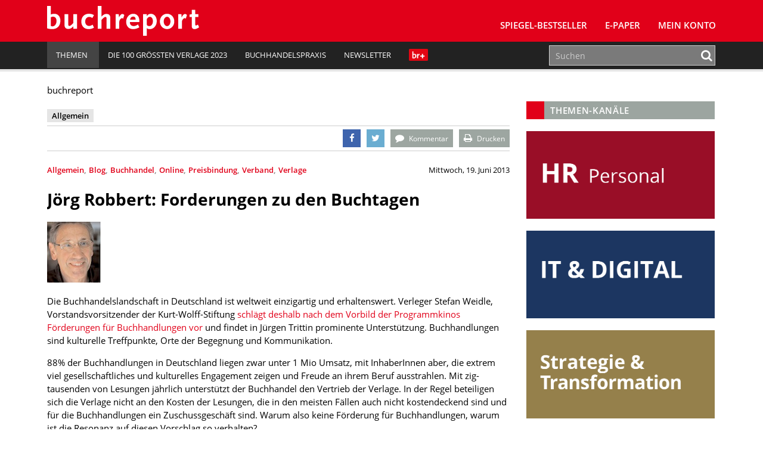

--- FILE ---
content_type: text/html; charset=UTF-8
request_url: https://www.buchreport.de/news/jorg-robbert-forderungen-zu-den-buchtagen/
body_size: 25733
content:
<!DOCTYPE html><html class="no-js" lang="de-DE"><head><meta charset="UTF-8"><meta name="viewport" content="width=device-width, initial-scale=1.0 minimum-scale=1.0"><meta name="google-site-verification" content="dGCbCswrjAP-4UqLlMlrFSuxddX3hI4_55AfeewBrBs"/><link rel="profile" href="http://gmpg.org/xfn/11"/><link rel="pingback" href="https://www.buchreport.de/wordpress/xmlrpc.php"/> <script>window['gtag_enable_tcf_support'] = true;</script> <script type="text/javascript">!function () {
			var e = function () {
				var e, t = "__tcfapiLocator", a = [], n = window;
				for (; n;) {
					try {
						if (n.frames[t]) {
							e = n;
							break
						}
					} catch (e) {
					}
					if (n === window.top) break;
					n = n.parent
				}
				e || (!function e() {
					var a = n.document, r = !!n.frames[t];
					if (!r) if (a.body) {
						var i = a.createElement("iframe");
						i.style.cssText = "display:none", i.name = t, a.body.appendChild(i)
					} else setTimeout(e, 5);
					return !r
				}(), n.__tcfapi = function () {
					for (var e, t = arguments.length, n = new Array(t), r = 0; r < t; r++) n[r] = arguments[r];
					if (!n.length) return a;
					if ("setGdprApplies" === n[0]) n.length > 3 && 2 === parseInt(n[1], 10) && "boolean" == typeof n[3] && (e = n[3], "function" == typeof n[2] && n[2]("set", !0)); else if ("ping" === n[0]) {
						var i = {gdprApplies: e, cmpLoaded: !1, cmpStatus: "stub"};
						"function" == typeof n[2] && n[2](i)
					} else a.push(n)
				}, n.addEventListener("message", (function (e) {
					var t = "string" == typeof e.data, a = {};
					try {
						a = t ? JSON.parse(e.data) : e.data
					} catch (e) {
					}
					var n = a.__tcfapiCall;
					n && window.__tcfapi(n.command, n.version, (function (a, r) {
						var i = {__tcfapiReturn: {returnValue: a, success: r, callId: n.callId}};
						t && (i = JSON.stringify(i)), e.source.postMessage(i, "*")
					}), n.parameter)
				}), !1))
			};
			"undefined" != typeof module ? module.exports = e : e()
		}();</script> <script>(function () {
			var s   = document.createElement('script');
			s.type  = 'text/javascript';
			s.async = true;
			s.src   = 'https://d.ba-content.de/cds/delivery/init';
			var sc  = document.getElementsByTagName('script')[0];
			sc.parentNode.insertBefore(s, sc);
		})();</script> <script async src="//service.buchreport.de/delivery/asyncjs.php"></script> <meta name='robots' content='index, follow, max-image-preview:large, max-snippet:-1, max-video-preview:-1' /><link media="all" href="https://www.buchreport.de/wp-content/cache/autoptimize/css/autoptimize_8e94485f24ea10bfb4b7c2a2920e8087.css" rel="stylesheet" /><link media="print" href="https://www.buchreport.de/wp-content/cache/autoptimize/css/autoptimize_8ea68649a587cf516e3bfaa4e103e35a.css" rel="stylesheet" /><title>Jörg Robbert: Forderungen zu den Buchtagen - buchreport</title><link rel="canonical" href="https://www.buchreport.de/news/jorg-robbert-forderungen-zu-den-buchtagen/" /><meta property="og:locale" content="de_DE" /><meta property="og:type" content="article" /><meta property="og:title" content="Jörg Robbert: Forderungen zu den Buchtagen - buchreport" /><meta property="og:description" content="Die Buchhandelslandschaft in Deutschland ist weltweit einzigartig und erhaltenswert. Verleger Stefan Weidle, Vorstandsvorsitzender der Kurt-Wolff-Stiftung schlägt deshalb nach dem Vorbild ... mehr" /><meta property="og:url" content="https://www.buchreport.de/news/jorg-robbert-forderungen-zu-den-buchtagen/" /><meta property="og:site_name" content="buchreport" /><meta property="article:publisher" content="https://de-de.facebook.com/buchreport" /><meta property="article:published_time" content="2013-06-19T16:57:46+00:00" /><meta property="og:image" content="http://www.buchreport.de/wp-content/uploads/2017/08/Logo_Flaeche_Facebook.png" /><meta name="twitter:card" content="summary" /><meta name="twitter:creator" content="@buchreport" /><meta name="twitter:site" content="@buchreport" /><meta name="twitter:label1" content="Verfasst von" /><meta name="twitter:data1" content="stuber" /><meta name="twitter:label2" content="Geschätzte Lesezeit" /><meta name="twitter:data2" content="6 Minuten" /> <script type="application/ld+json" class="yoast-schema-graph">{"@context":"https://schema.org","@graph":[{"@type":"WebSite","@id":"https://www.buchreport.de/#website","url":"https://www.buchreport.de/","name":"buchreport","description":"Fachzeitschrift f\u00fcr die deutschsprachige Buchbranche","potentialAction":[{"@type":"SearchAction","target":{"@type":"EntryPoint","urlTemplate":"https://www.buchreport.de/?s={search_term_string}"},"query-input":"required name=search_term_string"}],"inLanguage":"de-DE"},{"@type":"WebPage","@id":"https://www.buchreport.de/news/jorg-robbert-forderungen-zu-den-buchtagen/#webpage","url":"https://www.buchreport.de/news/jorg-robbert-forderungen-zu-den-buchtagen/","name":"J\u00f6rg Robbert: Forderungen zu den Buchtagen - buchreport","isPartOf":{"@id":"https://www.buchreport.de/#website"},"datePublished":"2013-06-19T16:57:46+00:00","dateModified":"2013-06-19T16:57:46+00:00","author":{"@id":"https://www.buchreport.de/#/schema/person/ff093d71e973c53a9bf3b1e219e3abfc"},"breadcrumb":{"@id":"https://www.buchreport.de/news/jorg-robbert-forderungen-zu-den-buchtagen/#breadcrumb"},"inLanguage":"de-DE","potentialAction":[{"@type":"ReadAction","target":["https://www.buchreport.de/news/jorg-robbert-forderungen-zu-den-buchtagen/"]}]},{"@type":"BreadcrumbList","@id":"https://www.buchreport.de/news/jorg-robbert-forderungen-zu-den-buchtagen/#breadcrumb","itemListElement":[{"@type":"ListItem","position":1,"name":"Startseite","item":"https://www.buchreport.de/"},{"@type":"ListItem","position":2,"name":"J\u00f6rg Robbert: Forderungen zu den Buchtagen"}]},{"@type":"Person","@id":"https://www.buchreport.de/#/schema/person/ff093d71e973c53a9bf3b1e219e3abfc","name":"stuber","image":{"@type":"ImageObject","@id":"https://www.buchreport.de/#personlogo","inLanguage":"de-DE","url":"https://secure.gravatar.com/avatar/48c79982642d2095a0ef5772b1c35c02?s=96&d=mm&r=g","contentUrl":"https://secure.gravatar.com/avatar/48c79982642d2095a0ef5772b1c35c02?s=96&d=mm&r=g","caption":"stuber"}}]}</script> <link rel='dns-prefetch' href='//storage.googleapis.com' /><link href='https://fonts.gstatic.com' crossorigin='anonymous' rel='preconnect' /><link rel="alternate" type="application/rss+xml" title="buchreport &raquo; Feed" href="https://www.buchreport.de/feed/" /><link rel="alternate" type="application/rss+xml" title="buchreport &raquo; Kommentar-Feed" href="https://www.buchreport.de/comments/feed/" /><link rel="alternate" type="text/calendar" title="buchreport &raquo; iCal Feed" href="https://www.buchreport.de/events/?ical=1" /><link rel="alternate" type="application/rss+xml" title="buchreport &raquo; Jörg Robbert: Forderungen zu den Buchtagen Kommentar-Feed" href="https://www.buchreport.de/news/jorg-robbert-forderungen-zu-den-buchtagen/feed/" /><style id='global-styles-inline-css' type='text/css'>body{--wp--preset--color--black: #000000;--wp--preset--color--cyan-bluish-gray: #abb8c3;--wp--preset--color--white: #ffffff;--wp--preset--color--pale-pink: #f78da7;--wp--preset--color--vivid-red: #cf2e2e;--wp--preset--color--luminous-vivid-orange: #ff6900;--wp--preset--color--luminous-vivid-amber: #fcb900;--wp--preset--color--light-green-cyan: #7bdcb5;--wp--preset--color--vivid-green-cyan: #00d084;--wp--preset--color--pale-cyan-blue: #8ed1fc;--wp--preset--color--vivid-cyan-blue: #0693e3;--wp--preset--color--vivid-purple: #9b51e0;--wp--preset--gradient--vivid-cyan-blue-to-vivid-purple: linear-gradient(135deg,rgba(6,147,227,1) 0%,rgb(155,81,224) 100%);--wp--preset--gradient--light-green-cyan-to-vivid-green-cyan: linear-gradient(135deg,rgb(122,220,180) 0%,rgb(0,208,130) 100%);--wp--preset--gradient--luminous-vivid-amber-to-luminous-vivid-orange: linear-gradient(135deg,rgba(252,185,0,1) 0%,rgba(255,105,0,1) 100%);--wp--preset--gradient--luminous-vivid-orange-to-vivid-red: linear-gradient(135deg,rgba(255,105,0,1) 0%,rgb(207,46,46) 100%);--wp--preset--gradient--very-light-gray-to-cyan-bluish-gray: linear-gradient(135deg,rgb(238,238,238) 0%,rgb(169,184,195) 100%);--wp--preset--gradient--cool-to-warm-spectrum: linear-gradient(135deg,rgb(74,234,220) 0%,rgb(151,120,209) 20%,rgb(207,42,186) 40%,rgb(238,44,130) 60%,rgb(251,105,98) 80%,rgb(254,248,76) 100%);--wp--preset--gradient--blush-light-purple: linear-gradient(135deg,rgb(255,206,236) 0%,rgb(152,150,240) 100%);--wp--preset--gradient--blush-bordeaux: linear-gradient(135deg,rgb(254,205,165) 0%,rgb(254,45,45) 50%,rgb(107,0,62) 100%);--wp--preset--gradient--luminous-dusk: linear-gradient(135deg,rgb(255,203,112) 0%,rgb(199,81,192) 50%,rgb(65,88,208) 100%);--wp--preset--gradient--pale-ocean: linear-gradient(135deg,rgb(255,245,203) 0%,rgb(182,227,212) 50%,rgb(51,167,181) 100%);--wp--preset--gradient--electric-grass: linear-gradient(135deg,rgb(202,248,128) 0%,rgb(113,206,126) 100%);--wp--preset--gradient--midnight: linear-gradient(135deg,rgb(2,3,129) 0%,rgb(40,116,252) 100%);--wp--preset--duotone--dark-grayscale: url('#wp-duotone-dark-grayscale');--wp--preset--duotone--grayscale: url('#wp-duotone-grayscale');--wp--preset--duotone--purple-yellow: url('#wp-duotone-purple-yellow');--wp--preset--duotone--blue-red: url('#wp-duotone-blue-red');--wp--preset--duotone--midnight: url('#wp-duotone-midnight');--wp--preset--duotone--magenta-yellow: url('#wp-duotone-magenta-yellow');--wp--preset--duotone--purple-green: url('#wp-duotone-purple-green');--wp--preset--duotone--blue-orange: url('#wp-duotone-blue-orange');--wp--preset--font-size--small: 13px;--wp--preset--font-size--medium: 20px;--wp--preset--font-size--large: 36px;--wp--preset--font-size--x-large: 42px;}.has-black-color{color: var(--wp--preset--color--black) !important;}.has-cyan-bluish-gray-color{color: var(--wp--preset--color--cyan-bluish-gray) !important;}.has-white-color{color: var(--wp--preset--color--white) !important;}.has-pale-pink-color{color: var(--wp--preset--color--pale-pink) !important;}.has-vivid-red-color{color: var(--wp--preset--color--vivid-red) !important;}.has-luminous-vivid-orange-color{color: var(--wp--preset--color--luminous-vivid-orange) !important;}.has-luminous-vivid-amber-color{color: var(--wp--preset--color--luminous-vivid-amber) !important;}.has-light-green-cyan-color{color: var(--wp--preset--color--light-green-cyan) !important;}.has-vivid-green-cyan-color{color: var(--wp--preset--color--vivid-green-cyan) !important;}.has-pale-cyan-blue-color{color: var(--wp--preset--color--pale-cyan-blue) !important;}.has-vivid-cyan-blue-color{color: var(--wp--preset--color--vivid-cyan-blue) !important;}.has-vivid-purple-color{color: var(--wp--preset--color--vivid-purple) !important;}.has-black-background-color{background-color: var(--wp--preset--color--black) !important;}.has-cyan-bluish-gray-background-color{background-color: var(--wp--preset--color--cyan-bluish-gray) !important;}.has-white-background-color{background-color: var(--wp--preset--color--white) !important;}.has-pale-pink-background-color{background-color: var(--wp--preset--color--pale-pink) !important;}.has-vivid-red-background-color{background-color: var(--wp--preset--color--vivid-red) !important;}.has-luminous-vivid-orange-background-color{background-color: var(--wp--preset--color--luminous-vivid-orange) !important;}.has-luminous-vivid-amber-background-color{background-color: var(--wp--preset--color--luminous-vivid-amber) !important;}.has-light-green-cyan-background-color{background-color: var(--wp--preset--color--light-green-cyan) !important;}.has-vivid-green-cyan-background-color{background-color: var(--wp--preset--color--vivid-green-cyan) !important;}.has-pale-cyan-blue-background-color{background-color: var(--wp--preset--color--pale-cyan-blue) !important;}.has-vivid-cyan-blue-background-color{background-color: var(--wp--preset--color--vivid-cyan-blue) !important;}.has-vivid-purple-background-color{background-color: var(--wp--preset--color--vivid-purple) !important;}.has-black-border-color{border-color: var(--wp--preset--color--black) !important;}.has-cyan-bluish-gray-border-color{border-color: var(--wp--preset--color--cyan-bluish-gray) !important;}.has-white-border-color{border-color: var(--wp--preset--color--white) !important;}.has-pale-pink-border-color{border-color: var(--wp--preset--color--pale-pink) !important;}.has-vivid-red-border-color{border-color: var(--wp--preset--color--vivid-red) !important;}.has-luminous-vivid-orange-border-color{border-color: var(--wp--preset--color--luminous-vivid-orange) !important;}.has-luminous-vivid-amber-border-color{border-color: var(--wp--preset--color--luminous-vivid-amber) !important;}.has-light-green-cyan-border-color{border-color: var(--wp--preset--color--light-green-cyan) !important;}.has-vivid-green-cyan-border-color{border-color: var(--wp--preset--color--vivid-green-cyan) !important;}.has-pale-cyan-blue-border-color{border-color: var(--wp--preset--color--pale-cyan-blue) !important;}.has-vivid-cyan-blue-border-color{border-color: var(--wp--preset--color--vivid-cyan-blue) !important;}.has-vivid-purple-border-color{border-color: var(--wp--preset--color--vivid-purple) !important;}.has-vivid-cyan-blue-to-vivid-purple-gradient-background{background: var(--wp--preset--gradient--vivid-cyan-blue-to-vivid-purple) !important;}.has-light-green-cyan-to-vivid-green-cyan-gradient-background{background: var(--wp--preset--gradient--light-green-cyan-to-vivid-green-cyan) !important;}.has-luminous-vivid-amber-to-luminous-vivid-orange-gradient-background{background: var(--wp--preset--gradient--luminous-vivid-amber-to-luminous-vivid-orange) !important;}.has-luminous-vivid-orange-to-vivid-red-gradient-background{background: var(--wp--preset--gradient--luminous-vivid-orange-to-vivid-red) !important;}.has-very-light-gray-to-cyan-bluish-gray-gradient-background{background: var(--wp--preset--gradient--very-light-gray-to-cyan-bluish-gray) !important;}.has-cool-to-warm-spectrum-gradient-background{background: var(--wp--preset--gradient--cool-to-warm-spectrum) !important;}.has-blush-light-purple-gradient-background{background: var(--wp--preset--gradient--blush-light-purple) !important;}.has-blush-bordeaux-gradient-background{background: var(--wp--preset--gradient--blush-bordeaux) !important;}.has-luminous-dusk-gradient-background{background: var(--wp--preset--gradient--luminous-dusk) !important;}.has-pale-ocean-gradient-background{background: var(--wp--preset--gradient--pale-ocean) !important;}.has-electric-grass-gradient-background{background: var(--wp--preset--gradient--electric-grass) !important;}.has-midnight-gradient-background{background: var(--wp--preset--gradient--midnight) !important;}.has-small-font-size{font-size: var(--wp--preset--font-size--small) !important;}.has-medium-font-size{font-size: var(--wp--preset--font-size--medium) !important;}.has-large-font-size{font-size: var(--wp--preset--font-size--large) !important;}.has-x-large-font-size{font-size: var(--wp--preset--font-size--x-large) !important;}</style> <script type='text/javascript' src='https://www.buchreport.de/wordpress/wp-includes/js/jquery/jquery.min.js?ver=3.6.0' id='jquery-core-js'></script> <script type='text/javascript' id='jquery-migrate-js-after'>var Ads_BA_ADIDsite		= "buchreport.de";
		var Ads_BA_ADIDsection	= "rotation";
		var Ads_BA_keyword		= "";</script> <script type='text/javascript' id='ewd-feup-password-strength-js-extra'>var ewd_feup_ajax_translations = {"mismatch_label":"Mismatch","too_short_label":"Too Short","weak_label":"Weak","good_label":"Good","strong_label":"Strong"};</script> <script type='text/javascript' id='wh-solr-search-frontend-js-extra'>var WH_Solr_Search = {"ajaxurl":"https:\/\/www.buchreport.de\/wordpress\/wp-admin\/admin-ajax.php"};</script> <script type='text/javascript' src='https://storage.googleapis.com/ba_utils/bure.js?ver=1.1' id='br-adlib-js'></script> <link rel="https://api.w.org/" href="https://www.buchreport.de/wp-json/" /><link rel="alternate" type="application/json" href="https://www.buchreport.de/wp-json/wp/v2/posts/3185" /><link rel="EditURI" type="application/rsd+xml" title="RSD" href="https://www.buchreport.de/wordpress/xmlrpc.php?rsd" /><link rel="wlwmanifest" type="application/wlwmanifest+xml" href="https://www.buchreport.de/wordpress/wp-includes/wlwmanifest.xml" /><link rel='shortlink' href='https://www.buchreport.de/?p=3185' /><link rel="alternate" type="application/json+oembed" href="https://www.buchreport.de/wp-json/oembed/1.0/embed?url=https%3A%2F%2Fwww.buchreport.de%2Fnews%2Fjorg-robbert-forderungen-zu-den-buchtagen%2F" /><link rel="alternate" type="text/xml+oembed" href="https://www.buchreport.de/wp-json/oembed/1.0/embed?url=https%3A%2F%2Fwww.buchreport.de%2Fnews%2Fjorg-robbert-forderungen-zu-den-buchtagen%2F&#038;format=xml" /> <script>var FEUP_Min_Pass = 3;</script><meta name="tec-api-version" content="v1"><meta name="tec-api-origin" content="https://www.buchreport.de"><link rel="alternate" href="https://www.buchreport.de/wp-json/tribe/events/v1/" /><link rel="shortcut icon" href="https://www.buchreport.de/wp-content/uploads/2016/07/f667d8187839565ae689e4aa87ebcb32_400x400.png"> <!--[if lt IE 9]> <script src="https://www.buchreport.de/wp-content/themes/buchreport/js/css3-mediaqueries.js"></script> <![endif]--><style type="text/css">.recentcomments a{display:inline !important;padding:0 !important;margin:0 !important;}</style><style type="text/css">.recentcomments a {
				display: inline !important;
				padding: 0 !important;
				margin: 0 !important;
			}</style><noscript><style>.lazyload[data-src]{display:none !important;}</style></noscript><style>.lazyload{background-image:none !important;}.lazyload:before{background-image:none !important;}</style><link rel="icon" href="https://www.buchreport.de/wp-content/uploads/2016/07/cropped-f667d8187839565ae689e4aa87ebcb32_400x400-32x32.png" sizes="32x32" /><link rel="icon" href="https://www.buchreport.de/wp-content/uploads/2016/07/cropped-f667d8187839565ae689e4aa87ebcb32_400x400-192x192.png" sizes="192x192" /><link rel="apple-touch-icon" href="https://www.buchreport.de/wp-content/uploads/2016/07/cropped-f667d8187839565ae689e4aa87ebcb32_400x400-180x180.png" /><meta name="msapplication-TileImage" content="https://www.buchreport.de/wp-content/uploads/2016/07/cropped-f667d8187839565ae689e4aa87ebcb32_400x400-270x270.png" /><style type="text/css" id="wp-custom-css">/*
Welcome to Custom CSS!

To learn how this works, see http://wp.me/PEmnE-Bt
*/

#pg-5-0 {
		margin-top: 20px;
    margin-bottom: 30px;
}

.logo-wrap {
	margin-left: 5px;
}

.kontakt-wrapper {
	float: left;
	margin: 0;
	min-width: 300px;
	width: 50%;
	padding-top: 20px;
}

.kontakt-wrapper-full {
	width: 100%;
	min-width: 300px;
	padding-top: 20px;
}

.kontakt-wrapper-full .kontakt-daten {
	min-width: 210px;
	margin: 0;
}

.kontakt-wrapper-full img,.kontakt-wrapper img {
	max-width: 97%;
	margin: -20px 1.25rem 1.25rem 0;
}

.kontakt-daten {
	float: left;
	max-height: 170px;
	min-height: 160px;
	min-width: 240px;
	margin: 0 0 30px;
}

.kontakt-daten-funktion {
	font-size: 14px;
	font-weight: 400;
	margin: -20px 0 10px;
}

.br-short-news-list-widget {
  margin-top:0px;
}

@media only screen and (max-width: 1200px) {
	
}

@media only screen and (max-width: 980px) {
	
}

@media only screen and (max-width: 767px) {
	.kontakt-wrapper {
		width: 100%;
	}
	
	.kontakt-wrapper img {
		max-width: 100%;
	}
	
	.kontakt-wrapper h4 {
		font-size: 1.2rem;
	}
	
	.kontakt-daten {
		min-width: 200px;
		margin-bottom: 30px;
	}
}

@media only screen and (max-width: 580px) {
	
}

@media only screen and (max-width: 420px) {
	
}

/* Angepasste Suchleiste */

.search-results .search-form .search-form-container,
.panel-grid-cell .search-form .search-form-container {
    max-width: 100%;
}

.search-results .search-field,
.panel-grid-cell .search-field{
    height: 50px;
}

.search-form .search-field {
    padding: 0px 10px;
	border:1px solid #cfcfcf
}

.search-results .search-form button .fa,
.panel-grid-cell .search-form button
.fa {
    color: #E10019
}

/* Bestseller Selectbox */

#bestsellermenu{
	text-align: right;
	margin: 0 0 -50px 0;
	position: relative;
}

#bestsellermenu::before {
  font-family: fontawesome;
  content: "\f107";
  font-size: 28px;
  position: absolute;
  right: 14px;
  top: 8px;
  color: #000;
	pointer-events: none;
}

#bestsellermenu select{
	-moz-appearance: none;
  -webkit-appearance: none;
  appearance: none;
  border: none;
	outline: none;
	-moz-padding-start: calc(10px - 3px);
		-webkit-padding-start: calc(10px - 3px);
	padding: 8px 10px;
	border-radius: 2px;
	background:#eae9e8;
	font-size:0.9rem;
	cursor: pointer;
	width: 55%;
}

@media only screen and (max-width: 800px) {
	#bestsellermenu{
		text-align: left;
		margin: 0;
	}
	#bestsellermenu select{
		width: 100%;
	}
	
}

.page-id-59 #bestsellermenu{
	margin: -67px 0 30px 0;
}

@media only screen and (max-width: 800px) {
	.page-id-59 #bestsellermenu{
		margin-top: -10px;
	}
}

/* Jahresbestseller Selectbox*/

/* Bestseller Selectbox */

#jahresbestsellermenu{
	text-align: right;
	margin: 0 0 -50px 0;
	position: relative;
}

#jahresbestsellermenu::before {
  font-family: fontawesome;
  content: "\f107";
  font-size: 28px;
  position: absolute;
  right: 14px;
  top: 8px;
  color: #000;
	pointer-events: none;
}

#jahresbestsellermenu select{
	-moz-appearance: none;
  -webkit-appearance: none;
  appearance: none;
  border: none;
	outline: none;
	-moz-padding-start: calc(10px - 3px);
		-webkit-padding-start: calc(10px - 3px);
	padding: 8px 10px;
	border-radius: 2px;
	background:#eae9e8;
	font-size:0.9rem;
	cursor: pointer;
	width: 55%;
}

@media only screen and (max-width: 800px) {
	#jahresbestsellermenu{
		text-align: left;
		margin: 0;
	}
	#jahresbestsellermenu select{
		width: 100%;
	}
	
}

.page-id-123857 #jahresbestsellermenu{
	margin: -67px 0 30px 0;
}

@media only screen and (max-width: 800px) {
	.page-id-123857 #jahresbestsellermenu{
		margin-top: -10px;
	}
}

/* Fiktive Bestsellerseite */
.page-id-110474 .breadcrumb a, .breadcrumb .bc-text {
	display: none;
}

/* br Weihanchtsaktion */
.page-id-122834 .br-container{
	background-color: #590118;
}

.page-id-123795 .br-container{
	background-color: #590118;
}

/* br Digitalkampgne */
.page-id-126138 .aligncenter{
	margin: 10px auto 10px auto;
}

/*BusinessAd ausblenden*/

#Ads_BA_FOOT{
	display: none;
	visibility: none;
}
#Ads_BA_FLB{
	display: none;
	visibility: none;
}

#Ads_BA_FOOT{
	display: none;
	visibility: none;
}
#Ads_BA_FLB{
	display: none;
	visibility: none;
}

#Ads_BA_FOOT{
	display: none;
	visibility: none;
}
#Ads_BA_FLB{
	display: none;
	visibility: none;
}

#Ads_BA_BS{
	display: none;
	visibility: none;
}

#Ads_BA_SKY{
	display: none;
	visibility: none;
}

.ba_header1{
	display: none;
	visibility: none;
}

.home page-template-default page page-id-127505 page-parent siteorigin-panels  siteorigin-panels-home tribe-js mh-right-sb sso-loggedout{
	background-color: #fff !important;
}

.billboard-wrapper{
	display: none;
	visibility: none;
}

/* Plenigo */

.page-checkout-checkout  #Ads_BA_FOOT{
	display: none;
	visibility: none;
}

.page-checkout-checkout  #Ads_BA_FLB{
	display: none;
	visibility: none;
}

.page-checkout-thankyou #Ads_BA_FOOT{
	display: none;
	visibility: none;
}

.page-checkout-thankyou #Ads_BA_FLB{
	display: none;
	visibility: none;
}

div.paywallContainer a[href] {
	color: #E10019;
}
div.paywallContainer a[href]:hover {
	color: #000000;
}

.annotation{font-size:0.8rem;padding:40px 0 0 0;}
.anno-cover{width:100px;padding: 3px;float: left;background: #fff;margin: -25px 0 0 15px;border:1px solid #cfcfcf;}
.anno-author {margin: 10px 0 10px 128px;font-size: 1rem;font-weight:700;color:#333;}
.anno-inner {background: #9a9a9a;margin: 0 0 20px 0; padding: 20px 25px;line-height:1.1rem;color:#fff;border-radius:3px;}
.anno-title {font-weight:600;margin:0 0 5px 128px;font-size:1.1rem;line-height:1.4rem}
.anno-misc {margin:10px 0 0 0;color:#333;font-size:0.8rem;font-weight:600;}
.anno-misc b{font-weight:900;}</style></head><body class="post-template-default single single-post postid-3185 single-format-standard tribe-no-js mh-right-sb sso-loggedout">
<script data-cfasync="false" data-no-defer="1">var ewww_webp_supported=false;</script><header class="mh-header"> <ins data-revive-zoneid="5" data-revive-id="0aa3b7bbbe809b25cd8e6d71a3c60104"></ins><div class="header-menu clearfix"><div class="wrapper-inner"><div class="mh-col mh-1-3 header-logo-full"> <a href="https://www.buchreport.de/" title="buchreport" rel="home"><div class="logo-wrap" role="banner"> <img src="[data-uri]" height="50" alt="buchreport" class="svg logo lazyload" data-src="https://www.buchreport.de/wp-content/themes/buchreport/images/logo.svg" decoding="async" /><noscript><img src="https://www.buchreport.de/wp-content/themes/buchreport/images/logo.svg" height="50" alt="buchreport" class="svg logo" data-eio="l" /></noscript> <img src="[data-uri]" height="50" alt="buchreport" class="svg logo logo-print lazyload" data-src="https://www.buchreport.de/wp-content/themes/buchreport/images/logo_red.svg" decoding="async" /><noscript><img src="https://www.buchreport.de/wp-content/themes/buchreport/images/logo_red.svg" height="50" alt="buchreport" class="svg logo logo-print" data-eio="l" /></noscript></div> </a></div><div class="main-nav-container"><nav class="main-nav clearfix"><div class="menu-main-navigation-container"><ul id="menu-main-navigation" class="menu"><li id="menu-item-61" class="menu-item menu-item-type-post_type menu-item-object-page menu-item-has-children menu-item-61"><a href="https://www.buchreport.de/spiegel-bestseller/">SPIEGEL-Bestseller</a><ul class="sub-menu"><li id="menu-item-109132" class="menu-item menu-item-type-custom menu-item-object-custom menu-item-109132"><a href="https://www.buchreport.de/spiegel-bestseller/">SPIEGEL-Bestsellerlisten</a></li><li id="menu-item-46689" class="menu-item menu-item-type-post_type menu-item-object-page menu-item-46689"><a href="https://www.buchreport.de/spiegel-bestseller/suche-im-bestsellerarchiv/">SPIEGEL-Bestsellerarchiv</a></li><li id="menu-item-125100" class="menu-item menu-item-type-custom menu-item-object-custom menu-item-125100"><a href="https://www.buchreport.de/spiegel-bestseller/jahresbestseller/">﻿SPIEGEL-Jahresbestseller</a></li><li id="menu-item-178" class="menu-item menu-item-type-post_type menu-item-object-page menu-item-178"><a href="https://www.buchreport.de/spiegel-bestseller/premiumbereich/">Login Premiumbereich</a></li><li id="menu-item-69264" class="menu-item menu-item-type-post_type menu-item-object-page menu-item-69264"><a href="https://www.buchreport.de/spiegel-bestseller/spiegel-bestseller-center/">SPIEGEL-Bestseller-Center</a></li><li id="menu-item-114912" class="menu-item menu-item-type-custom menu-item-object-custom menu-item-114912"><a href="https://www.buchreport.de/spiegel-bestseller/spiegel-bestseller-produkte/">SPIEGEL-Bestseller-Services</a></li><li id="menu-item-118300" class="menu-item menu-item-type-custom menu-item-object-custom menu-item-118300"><a href="https://www.buchreport.de/spiegel-bestseller/spiegel-bestseller-center/spiegel-bestseller-siegel/">SPIEGEL-Bestseller-Siegel</a></li><li id="menu-item-165" class="menu-item menu-item-type-post_type menu-item-object-page menu-item-165"><a href="https://www.buchreport.de/spiegel-bestseller/spiegel-bestsellerplakate/">SPIEGEL-Bestseller-Plakate</a></li><li id="menu-item-170" class="menu-item menu-item-type-post_type menu-item-object-page menu-item-170"><a href="https://www.buchreport.de/spiegel-bestseller/spiegel-bestseller-widget/">SPIEGEL-Bestseller für Ihre Webseite</a></li><li id="menu-item-173" class="menu-item menu-item-type-post_type menu-item-object-page menu-item-173"><a href="https://www.buchreport.de/spiegel-bestseller/ermittlung-der-bestseller/">Ermittlung der SPIEGEL-Bestseller</a></li><li id="menu-item-118299" class="menu-item menu-item-type-custom menu-item-object-custom menu-item-has-children menu-item-118299"><a href="//buchreport.de">Weitere Bestsellerrankings</a><ul class="sub-menu"><li id="menu-item-107827" class="menu-item menu-item-type-post_type menu-item-object-page menu-item-107827"><a href="https://www.buchreport.de/bestsellerlisten-a-ch/">Bestsellerlisten (AT/CH)</a></li><li id="menu-item-115824" class="menu-item menu-item-type-post_type menu-item-object-page menu-item-115824"><a href="https://www.buchreport.de/internationale-bestseller/">Bestsellerlisten (international)</a></li><li id="menu-item-122546" class="menu-item menu-item-type-custom menu-item-object-custom menu-item-122546"><a href="https://www.buchreport.de/themenbestseller/">Themenbestseller</a></li></ul></li></ul></li><li id="menu-item-169016" class="menu-item menu-item-type-custom menu-item-object-custom menu-item-169016"><a href="https://www.buchreport.de/e-paper/">E-Paper</a></li><li id="menu-item-143959" class="menu-item menu-item-type-post_type menu-item-object-page menu-item-143959"><a href="https://www.buchreport.de/konto/">Mein Konto</a></li><li class="login-placeholder"></li><li id="menu-item-logout" class="hidden-sm menu-item menu-item-type-custom menu-item-object-custom menu-item-logout logout-link" style="display:none;"><a href="/?plenigoSsoLogout=1&redirectUrl=/news/jorg-robbert-forderungen-zu-den-buchtagen/"><i class="fa fa-user"></i>br+ Logout</a></li><li id="menu-item-login" class="hidden-sm menu-item menu-item-type-custom menu-item-object-custom menu-item-login login-link" style="display:none;"><a href="/login/?redirect=/news/jorg-robbert-forderungen-zu-den-buchtagen/"><i class="fa fa-user"></i>br+ Login</a></li></ul></div><div class="clearfix"><ul id="menu-meta-navigation" class="visible-sm meta-navigation-sm"><li id="menu-item-109081" class="menu-item menu-item-type-custom menu-item-object-custom menu-item-home menu-item-has-children menu-item-109081"><a href="https://www.buchreport.de"><span>Themen</span><i class="_mi _after dashicons dashicons-arrow-down-alt2" aria-hidden="true"></i></a><ul class="sub-menu"><li id="menu-item-109082" class="menu-item menu-item-type-custom menu-item-object-custom menu-item-109082"><a href="https://www.buchreport.de/news/markt/">Markt</a></li><li id="menu-item-109085" class="menu-item menu-item-type-custom menu-item-object-custom menu-item-109085"><a href="https://www.buchreport.de/news/verlage/">Verlage</a></li><li id="menu-item-109086" class="menu-item menu-item-type-custom menu-item-object-custom menu-item-109086"><a href="https://www.buchreport.de/news/handel/">Handel</a></li><li id="menu-item-109087" class="menu-item menu-item-type-custom menu-item-object-custom menu-item-109087"><a href="https://www.buchreport.de/news/verband/">Verband</a></li><li id="menu-item-109088" class="menu-item menu-item-type-custom menu-item-object-custom menu-item-109088"><a href="https://www.buchreport.de/news/autoren/">Bücher und Autoren</a></li><li id="menu-item-109089" class="menu-item menu-item-type-custom menu-item-object-custom menu-item-109089"><a href="https://www.buchreport.de/news/personalia/">Personalia</a></li><li id="menu-item-151515" class="menu-item menu-item-type-custom menu-item-object-custom menu-item-151515"><a href="https://www.buchreport.de/news/audio">Audio</a></li><li id="menu-item-164830" class="menu-item menu-item-type-custom menu-item-object-custom menu-item-164830"><a href="https://www.buchreport.de/news-2-2-2-2/comic-manga/">Comic und Manga</a></li><li id="menu-item-109090" class="menu-item menu-item-type-custom menu-item-object-custom menu-item-109090"><a href="https://www.buchreport.de/news/digital/">Digital</a></li><li id="menu-item-164843" class="menu-item menu-item-type-custom menu-item-object-custom menu-item-164843"><a href="https://www.buchreport.de/news-2-2-2-2/fachinformation-wissenschaft/">Fachinformation und Wissenschaft</a></li><li id="menu-item-109091" class="menu-item menu-item-type-custom menu-item-object-custom menu-item-109091"><a href="https://www.buchreport.de/news/hr-channel/">HR</a></li><li id="menu-item-109092" class="menu-item menu-item-type-custom menu-item-object-custom menu-item-109092"><a href="https://www.buchreport.de/news/it-channel/">IT</a></li><li id="menu-item-109093" class="menu-item menu-item-type-custom menu-item-object-custom menu-item-109093"><a href="https://www.buchreport.de/news/channel-strategie-transformation/">Strategie und Transformation</a></li><li id="menu-item-109175" class="menu-item menu-item-type-custom menu-item-object-custom menu-item-109175"><a href="https://buchreport.de/news/selfpublishing/">Selfpublishing</a></li><li id="menu-item-109094" class="menu-item menu-item-type-custom menu-item-object-custom menu-item-109094"><a href="https://www.buchreport.de/news/aus-den-unternehmen/">Aus den Unternehmen</a></li></ul></li><li id="menu-item-163847" class="menu-item menu-item-type-custom menu-item-object-custom menu-item-163847"><a href="https://www.buchreport.de/?getVerlag=uebersicht">Die 100 größten Verlage 2023</a></li><li id="menu-item-141157" class="menu-item menu-item-type-custom menu-item-object-custom menu-item-141157"><a href="https://www.buchreport.de/buchhandelspraxis/">Buchhandelspraxis</a></li><li id="menu-item-91705" class="menu-item menu-item-type-post_type menu-item-object-page menu-item-91705"><a href="https://www.buchreport.de/newsletter/">Newsletter</a></li><li><div class="newLogo" onclick="javascript:window.location.href='https://www.buchreport.de/news/artikel-zum-einzelkauf/'"></div></li></ul></div></nav></div></div></div><div class="header-wrap clearfix"><div class="wrapper-inner clearfix"><div class="wrapper-inner-left"><nav class="header-nav hidden-sm clearfix"><div class="clearfix"><ul id="menu-meta-navigation-1" class=""><li class="menu-item menu-item-type-custom menu-item-object-custom menu-item-home menu-item-has-children menu-item-109081"><a href="https://www.buchreport.de"><span>Themen</span><i class="_mi _after dashicons dashicons-arrow-down-alt2" aria-hidden="true"></i></a><ul class="sub-menu"><li class="menu-item menu-item-type-custom menu-item-object-custom menu-item-109082"><a href="https://www.buchreport.de/news/markt/">Markt</a></li><li class="menu-item menu-item-type-custom menu-item-object-custom menu-item-109085"><a href="https://www.buchreport.de/news/verlage/">Verlage</a></li><li class="menu-item menu-item-type-custom menu-item-object-custom menu-item-109086"><a href="https://www.buchreport.de/news/handel/">Handel</a></li><li class="menu-item menu-item-type-custom menu-item-object-custom menu-item-109087"><a href="https://www.buchreport.de/news/verband/">Verband</a></li><li class="menu-item menu-item-type-custom menu-item-object-custom menu-item-109088"><a href="https://www.buchreport.de/news/autoren/">Bücher und Autoren</a></li><li class="menu-item menu-item-type-custom menu-item-object-custom menu-item-109089"><a href="https://www.buchreport.de/news/personalia/">Personalia</a></li><li class="menu-item menu-item-type-custom menu-item-object-custom menu-item-151515"><a href="https://www.buchreport.de/news/audio">Audio</a></li><li class="menu-item menu-item-type-custom menu-item-object-custom menu-item-164830"><a href="https://www.buchreport.de/news-2-2-2-2/comic-manga/">Comic und Manga</a></li><li class="menu-item menu-item-type-custom menu-item-object-custom menu-item-109090"><a href="https://www.buchreport.de/news/digital/">Digital</a></li><li class="menu-item menu-item-type-custom menu-item-object-custom menu-item-164843"><a href="https://www.buchreport.de/news-2-2-2-2/fachinformation-wissenschaft/">Fachinformation und Wissenschaft</a></li><li class="menu-item menu-item-type-custom menu-item-object-custom menu-item-109091"><a href="https://www.buchreport.de/news/hr-channel/">HR</a></li><li class="menu-item menu-item-type-custom menu-item-object-custom menu-item-109092"><a href="https://www.buchreport.de/news/it-channel/">IT</a></li><li class="menu-item menu-item-type-custom menu-item-object-custom menu-item-109093"><a href="https://www.buchreport.de/news/channel-strategie-transformation/">Strategie und Transformation</a></li><li class="menu-item menu-item-type-custom menu-item-object-custom menu-item-109175"><a href="https://buchreport.de/news/selfpublishing/">Selfpublishing</a></li><li class="menu-item menu-item-type-custom menu-item-object-custom menu-item-109094"><a href="https://www.buchreport.de/news/aus-den-unternehmen/">Aus den Unternehmen</a></li></ul></li><li class="menu-item menu-item-type-custom menu-item-object-custom menu-item-163847"><a href="https://www.buchreport.de/?getVerlag=uebersicht">Die 100 größten Verlage 2023</a></li><li class="menu-item menu-item-type-custom menu-item-object-custom menu-item-141157"><a href="https://www.buchreport.de/buchhandelspraxis/">Buchhandelspraxis</a></li><li class="menu-item menu-item-type-post_type menu-item-object-page menu-item-91705"><a href="https://www.buchreport.de/newsletter/">Newsletter</a></li><li><div class="newLogo" onclick="javascript:window.location.href='https://www.buchreport.de/news/artikel-zum-einzelkauf/'"></div></li></ul></div></nav><div class="visible-sm menu-item-login-sm"> <a href="/login/?redirect=/news/jorg-robbert-forderungen-zu-den-buchtagen/" style="display:none;" class="login-link"><i class="fa fa-user"></i><span class="label">br+ Login</span></a></div></div><div class="header-search"><form role="search" method="get" class="search-form" action="https://www.buchreport.de/"><div class="search-form-container clearfix"> <span class="screen-reader-text"> Suchen </span> <input type="text" class="search-field" placeholder="Suchen" value="" name="s" title="Suchen" /> <button type="submit" class="search-submit" value="Suchen"> <i class="fa fa-search"></i> </button></div></form></div></div></div></header><div class="br-container"><div id="mh-wrapper"> <ins data-revive-zoneid="6" data-revive-id="0aa3b7bbbe809b25cd8e6d71a3c60104"></ins><div class="mh-group page-full-width"><div id="main-content" class="mh-content"> buchreport<nav class="breadcrumb"> <span itemscope itemtype="http://data-vocabulary.org/Breadcrumb"><a href="https://www.buchreport.de/news/category/allgemein/" itemprop="url"><span itemprop="title">Allgemein</span></a></span></nav><div class="mh-share-buttons mh-group clearfix"><div class="share-button-container"> <a href="#" onclick="window.print();" title="Drucken"> <span class="mh-share-button share-button-with-text"><i class="fa fa-print fa-2x"></i>Drucken</span> </a></div><div class="share-button-container"> <a href="#respond" title="Kommentar"> <span class="mh-share-button share-button-with-text"><i class="fa fa-comment fa-2x"></i>Kommentar</span> </a></div><div class="share-button-container mh-twitter"> <a href="#" onclick="window.open('https://twitter.com/share?text=Jörg Robbert: Forderungen zu den Buchtagen -&url=https://www.buchreport.de/news/jorg-robbert-forderungen-zu-den-buchtagen/', 'twitterShare', 'width=626,height=436'); return false;" title="Diesen Artikel twittern"> <span class="mh-share-button"><i class="fa fa-twitter fa-2x"></i></span> </a></div><div class="share-button-container mh-facebook"> <a href="#" onclick="window.open('https://www.facebook.com/sharer.php?u=https://www.buchreport.de/news/jorg-robbert-forderungen-zu-den-buchtagen/&t=Jörg Robbert: Forderungen zu den Buchtagen', 'facebookShare', 'width=626,height=436'); return false;"
 title="Auf Facebook teilen"> <span class="mh-share-button"><i class="fa fa-facebook fa-2x"></i></span> </a></div></div><article id="post-3185" class="post-3185 post type-post status-publish format-standard hentry category-allgemein category-blog category-buchhandel category-online category-preisbindung category-verband category-verlage"><p class="entry-meta clearfix"> <a href="https://www.buchreport.de/news/category/allgemein/">Allgemein</a>, <a href="https://www.buchreport.de/news/category/blog/">Blog</a>, <a href="https://www.buchreport.de/news/category/buchhandel/">Buchhandel</a>, <a href="https://www.buchreport.de/news/category/online/">Online</a>, <a href="https://www.buchreport.de/news/category/preisbindung/">Preisbindung</a>, <a href="https://www.buchreport.de/news/category/verband/">Verband</a>, <a href="https://www.buchreport.de/news/category/verlage/">Verlage</a><span class="entry-meta-cats"></span> <span class="entry-meta-date updated">Mittwoch, 19. Juni 2013</span></p><header class="entry-header clearfix"><h1 class="entry-title">Jörg Robbert: Forderungen zu den Buchtagen</h1><div class="news-large-image"><img src="[data-uri]" alt="Jörg Robbert: Forderungen zu den Buchtagen" data-src="/wp-content/uploads/2011/07/robbert.jpg" decoding="async" class="lazyload" /><noscript><img src="/wp-content/uploads/2011/07/robbert.jpg" alt="Jörg Robbert: Forderungen zu den Buchtagen" data-eio="l" /></noscript></div></header><div class="entry-content clearfix"><p>Die Buchhandelslandschaft in Deutschland ist weltweit einzigartig und erhaltenswert. Verleger Stefan Weidle, Vorstandsvorsitzender der Kurt-Wolff-Stiftung<a href="https://www.buchreport.de/nachrichten/handel/handel_nachricht/datum/2013/03/18/keine-lotion-fuer-die-faule-haut.htm?no_cache=1?no_cache=1"> schlägt deshalb nach dem Vorbild der Programmkinos Förderungen für Buchhandlungen vor </a>und findet in Jürgen Trittin prominente Unterstützung. Buchhandlungen sind kulturelle Treffpunkte, Orte der Begegnung und Kommunikation.<span id="more-3185"></span></p><p>88% der Buchhandlungen in Deutschland liegen zwar unter 1 Mio Umsatz, mit InhaberInnen aber, die extrem viel gesellschaftliches und kulturelles Engagement zeigen und Freude an ihrem Beruf ausstrahlen. Mit zig-tausenden von Lesungen jährlich unterstützt der Buchhandel den Vertrieb der Verlage. In der Regel beteiligen sich die Verlage nicht an den Kosten der Lesungen, die in den meisten Fällen auch nicht kostendeckend sind und für die Buchhandlungen ein Zuschussgeschäft sind. Warum also keine Förderung für Buchhandlungen, warum ist die Resonanz auf diesen Vorschlag so verhalten?</p><p>Ranga Yogeshwar tritt für bessere politische Rahmenbedingung zum Erhalt diese kulturellen Ökosystems ein und sagt: „Es geht nicht um Markt sondern um Kultur, die wir aus diesen rein ökonomische Kategorien herauslösen müssen.“ Die Gegenmeinung, dass „Buchhändler nicht schützenswerter sind als alle anderen Marktteilnehmer auch“, vertritt ausgerechnet unser Vorsteher Herr Honnefelder auf <a href="https://www.buchreport.de/nachrichten/verlage/verlage_nachricht/datum/2013/04/26/in-der-hoehle-der-politik.htm?no_cache=1?no_cache=1">einer Veranstaltung der CDU am 8.5.2013.</a></p><p>Schade auch. Sieht so die Lobby-Arbeit aus, für die wir ein Büro in Berlin samt vier Mitarbeitern finanzieren? Mir scheint, dass der Buchhandel mehr Lobby-Arbeit innerhalb unseres Verbandes braucht.</p><p>Die Konditionenstruktur, die sich zwischen den Sparten über die Jahre entwickelt hat, macht dem größten Teil des kleineren und teilweise mittleren Buchhandels ein wirtschaftlich sinnvolles Arbeiten nicht möglich.</p><p>Das belegen die Zahlen des Kölner Betriebsvergleichs, die bei Jahr für Jahr steigenden Gesamtkosten negative Betriebsergebnisse konstatieren:</p><ul><li>-6,3% bei Buchhandlungen bis 250.000 Euro Umsatz jährlich</li><li>-1,1 bei Buchhandlungen bis 500.000 Euro,</li><li>bis 1 Mio Euro Umsatz lediglich 0,4%!</li></ul><p>Der Kostenanteil liegt zwischen 34,1% und 31,1%. Zum Vergleich: Eine Stadtteilapotheke mit 1 Mio Umsatz erwirtschaftet bei geringeren Margen von nur 25%, allerdings deutlich geringeren Kosten, einen Gewinn von rund 7% vom Umsatz.</p><p>Da Bücher bekanntlich der Preisbindung unterliegen, sind die Möglichkeiten des Buchhandels auf steigende Kosten zu reagieren, äußerst gering. Verlage und Zwischenbuchhändler haben weit mehr Möglichkeiten, auf steigende Kosten zu reagieren – und sie tun das auch, z.B. über die Stoppgebühr.</p><p>Der Buchhandel kann steigende Kosten nicht weitergeben. In der Regel ist das Einsparpotential in kleinen Buchhandlungen ausgereizt, selten sind Personalkosten noch zu reduzieren, also gehen steigende Kosten immer zu Lasten:</p><ul><li>des Gewinns,</li><li>der Arbeitsbelastung des Inhabers,</li><li>der Altersvorsorge,</li><li>der Gesundheit,</li><li>der Arbeitsqualität,</li><li>der Innovationsfähigkeit.</li></ul><p>Deshalb <a href=" https://www.buchreport.de/news/category/blog/?p=1583#more-1583">hatte ich schon 2011 gefordert,</a> dass die Branche als Gesamtes ihrer Verantwortung für die ökonomische Situation des Buchhandels gerecht werden muss.</p><p>Meine Forderungen von damals:</p><ul><li>versandkostenfreie Belieferung</li><li>Reduzierung der Mitgliedsbeiträge um 50% für Firmen bis 1 Mio Euro Jahrensumsatz</li><li>Senkung der VLB-Gebühren</li><li>Ein Buchhändler in den Aufsichtsrat der BBG</li></ul><p>Vor diesem Hintergrund wurde auf den letzten Buchtagen der Antrag nach Änderung der Verkehrsordnung gestellt, in der bekanntlich festgelegt ist, dass der Buchhändler die Kosten des Buchtransports zu tragen hat. (In vielen anderen Branchen des Einzelhandels erfolgt die Lieferung ab einem bestimmten Umsatzvolumen frei Haus, wie z.B. bei Spielwaren, Geschenkartikeln, Papeterie)</p><p>Die AG PRO (Prozesse, Rationalisierung und Organisation) empfiehlt nun, den Antrag nach Übernehmen der Versandkosten durch die Verlage abzulehnen. Warum, das hat ein Vertreter der Verlage in der Diskussion der AG Pro auf der Sitzung auf den Punkt gebracht: Wenn die Verlage die Versandkosten übernehmen, dann aber nicht mehr mit dem Bücherwagen. Der ist zu teuer! Barsortiment ohne Bücherwagen aber rechne sich nicht, argumentieren die Vertreter der Barsortimente. Folglich müsse alles so bleiben wie es ist.</p><p>Heißt aber doch im Umkehrschluss: Der Buchhandel übernimmt Verantwortung für das Geschäftsmodell der Barsortimente und subventioniert sie, indem der teurere Transportweg bezahlt wird. Gerne entlastet der Buchhandel die Verlage von den Transportkosten. Wie sagte Herr Honnefelder so schön: „Der Masse der Buchhandlungen geht es schlecht, das hat aber vor allem einen Grund, das über Jahre und Jahrzehnte solche Buchhändler aus großem Idealismus her ein Geschäft geführt haben, was ökonomisch das Ganze nicht durchsteht wenn es eng wird.“ (Mitschnitt <a href="https://www.buchreport.de/nachrichten/verlage/verlage_nachricht/datum/2013/04/26/in-der-hoehle-der-politik.htm?no_cache=1?no_cache=1">CDU Soiree 8. Mai 2013</a>)</p><p>Wer glaubte, dass die seit Jahren (Jahrzehnten) andauernde Diskussion über zu hohe VLB-Gebühren für das Sortiment<a href="https://www.buchreport.de/nachrichten/nachrichten_detail/datum////briefwahl-der-fachausschuesse-geplant.htm?no_cache=1?no_cache=1?no_cache=1"> mit dem Riethmüller-Antrag von den vergangenen Buchtagen </a>nun endlich zu einem Ergebnis im Sinne des Sortiments geführt hätte, sieht sich getäuscht. In dem Antrag heißt es zwar, „die Gebühren für die Nutzung der VLB-Daten durch den Sortimentsbuchhandel so zu gestalten, dass der Preis als Hinderungsgrund für die Nutzung entfällt“, an den VLB-Gebühren für den Handel hat sich aber nichts geändert.</p><p>Günstiger geworden ist lediglich die Einbindung der VLB-Daten in einen eigenen Online-Shop.  Den betreiben aber die wenigsten Buchhändler. Wem nutzt das also? Nun, auf jeden Fall schon mal dem Antragsteller, denn Osiander bekommt seine Daten nun wahrscheinlich günstiger als vorher.</p><p>Im Zuge <a href="https://www.buchreport.de/nachrichten/handel/handel_nachricht/datum/2013/05/16/was-soll-die-metadatenbank.htm?no_cache=1?no_cache=1">der Entwicklung einer „Metadatenbank“</a> soll das VLB bis zum Herbst auch in die Barsortimentskataloge integriert werden. Wenn aber die Barsortimente mit viel Aufwand VLB-Daten in ihre Kataloge aufnehmen, die Buchhandlungen diese Möglichkeit nicht nutzen können/wollen, weil Gebühren für die Online-Katalogdaten, plus ein normales VLB-Abo anfallen, wird das Ganze kontraproduktiv. Die Forderung nach einer deutlichen Senkung der VLB –Gebühren für den Handel bleibt also auf der Tagesordnung.</p><p><strong>Zur Rolle der MVB:</strong></p><p>Nicht zuletzt bei<a href="https://www.buchreport.de/nachrichten/handel/handel_nachricht/datum/2012/12/06/groesste-krise-seit-der-bag.htm?no_cache=1?no_cache=1"> dem verhinderten Netto-Deal</a> haben Buchhändler die Erfahrung gemacht, dass die Interessen der MVB sich nicht mit denen des Buchhandles decken. Deshalb ist seit einiger Zeit die Forderung nach einem Vertreter des Buchhandels im Aufsichtsrat der BBG, der die Aktivitäten der MVB kontrollieren soll, virulent.</p><p>Im Aufsichtsrat der BBG sind von Verbandsseite aus der Vorsteher und Schatzmeister vertreten sowie ein Vertreter der Landesverbände. Die Aufgabe eines Aufsichtsrats ist es eigentlich, die Geschäftsführung der BBG zu überwachen. Beim Börsenverein ist aber ein sich selbst überwachendes Gremium von berlusconischem Zuschnitt entstanden: Die Vorstandsmitglieder Horbach (Schatzmeister) und Honnefelder (Vorsteher) kontrollieren ihren Hauptgeschäftsführer in seiner Rolle als Mitglied der BBG Geschäftsführung. Könnt diese Struktur ein Grund dafür sein, dass seit mehr als 13 Jahren über die zu hohen VLB-Kosten für das Sortiment geredet wird, ohne dass sich  etwas ändert? Weil Vorsteher und Schatzmeister das gleiche Interesse haben!</p><p>Mit den Millionen-Einnahmen aus dem VLB wird zu einem nicht unerheblichen Teil der Börsenvereinsapparat mitfinanziert.</p><p>Und um den aufrecht zu erhalten, fehlt Geld. Deshalb stellt der Vorstand auf den Buchtagen den Antrag, die Mitgliedsbeiträge im zweistelligen Prozentbereich zu erhöhen. Ich bleibe bei meiner Forderung nach weniger Beiträgen.</p><p>Wir können uns eben nur soviel Verband leisten, wie wir auch bezahlen können.</p><p>D.h. keine Beitragserhöhungen, statt dessen eine Verbandsreform! Stellen wir die Frage wie auf dem Buchcamp: „Wie müsste ein Börsenverein aussehen, wenn man ihn heute gründen würde?“ Mein Vorschlag: Weniger Verwaltung, weniger Apparat, mehr Transparenz, mehr direkte Demokratie und Beitragsstaffeln, die der ökonomischen Realität des Buchhandels Rechnung tragen.</p><p><strong>Die Zeit drängt</strong></p><p>Wenn es irgendwann die Buchhandelslandschaft, so wie wir sie jetzt kennen, nicht mehr gibt, müssen wir die Schuld nicht nur bei Amazon oder den Ketten suchen. Sondern auch bei uns selbst, bei unserer dreispartigen Unfähigkeit Dinge in Frage zu stellen und Strukturen zu verändern. Meine Forderungen von 2011 bleiben aktuell.</p><p><em>Jörg Robbert ist Inhaber der Buchhandlung am Bebelplatz in Kassel</em></p></div></article><nav class="post-nav-wrap" role="navigation"><ul class="post-nav clearfix"><li class="post-nav-prev"> <a href="https://www.buchreport.de/news/vorschauen-welche-loesungen-gibt-es-im-ausland/" rel="prev"><i class="fa fa-chevron-left"></i></a></li><li class="post-nav-next"> <a href="https://www.buchreport.de/news/abmahnung-light/" rel="next"><i class="fa fa-chevron-right"></i></a></li></ul></nav><h3 class="widget-title comments-title">Kommentare</h3><div class="comments-wrap"><h4 class="comment-section-title"><span class="comment-count">14 Kommentare</span> <span class="comment-count-more">zu "Jörg Robbert: Forderungen zu den Buchtagen"</span></h4><ol class="commentlist"><li class="comment even thread-even depth-1" id="li-comment-896"><div id="comment-896"><div class="vcard meta"> <img alt='' src="[data-uri]"  class="avatar avatar-70 photo lazyload" height='70' width='70' data-src="https://secure.gravatar.com/avatar/7659a961a8fa318bd5eaaa9b9e7395d1?s=70&d=mm&r=g" decoding="async" data-srcset="https://secure.gravatar.com/avatar/7659a961a8fa318bd5eaaa9b9e7395d1?s=140&#038;d=mm&#038;r=g 2x" /><noscript><img alt='' src='https://secure.gravatar.com/avatar/7659a961a8fa318bd5eaaa9b9e7395d1?s=70&#038;d=mm&#038;r=g' srcset='https://secure.gravatar.com/avatar/7659a961a8fa318bd5eaaa9b9e7395d1?s=140&#038;d=mm&#038;r=g 2x' class='avatar avatar-70 photo' height='70' width='70' data-eio="l" /></noscript> <span class="fn"><a href='http://www.log-os.info/' rel='external nofollow ugc' class='url'>Volker Oppmann</a></span> | <a href="https://www.buchreport.de/news/jorg-robbert-forderungen-zu-den-buchtagen/#comment-896">24. Juni 2013 um 16:21</a> | <a rel='nofollow' class='comment-reply-link' href='#comment-896' data-commentid="896" data-postid="3185" data-belowelement="comment-896" data-respondelement="respond" data-replyto="Antworte auf Volker Oppmann" aria-label='Antworte auf Volker Oppmann'>Antworten</a></div><div class="comment-text"><p>Lieber Herr Robbert,</p><p>so nachvollziehbar und sympathisch ich Ihren Aufruf finde, so schwer fällt es mir, den genannten Punkten zuzustimmen.</p><p>Dass die Buchhandelslandschaft in Deutschland einzigartig ist, sehe ich wie Sie und Herr Weidle, sie ist deshalb aber nicht per se erhaltenswert – an der Stelle hat Herr Honnefelder leider absolut recht.</p><p>Letztendlich sind wir als Gewerbetreibende – ganz gleich ob in der Form von Verlagen oder Buchhandlungen – Organe der Gesellschaft, welche dieser Produkte und Dienstleistungen zur Verfügung stellen, die diese wünscht bzw. honoriert.</p><p>Besteht keine Nachfrage nach unseren Produkten oder Dienstleistungen, so kann man daraus meines Erachtens nur zwei Schlüsse ziehen:</p><p>Entweder besteht ganz generell keine (bzw. zu geringe) Nachfrage oder aber wir können eine bestehende Nachfrage nicht adäquat befriedigen.</p><p>Angesichts der Umsatzvolumina von Amazon &amp; Co. unterstelle ich, dass zweiteres der Fall ist, wir eine bestehende Nachfrage also nicht adäquat befriedigen können, sodass der im wahrsten Sinne des Wortes »konservative« Ansatz eines Erhalten-Wollens das Problem eher verschlimmern als verbessern dürfte.</p><p>Die einzige Weg, der eine Chance auf Erfolg hat, muss daher auf Veränderung, mithin auf Innovation, auf neue wirtschaftliche und damit auch kulturelle Möglichkeiten setzen.</p><p>Sie haben sicherlich recht damit, dass Buchhandlungen kulturelle Treffpunkte, Orte der Begegnung und Kommunikation sein sollten (ich wähle hier bewusst den Konjunktiv, genauer gesagt den Optativ), nur dass die Realität anders aussieht, was weder die Schuld der Buchhändler, noch die Schuld von Amazon, sondern ein gesellschaftliches Phänomen ist:</p><p>Kommunikation kann nur dort stattfinden, wo sich Menschen auch tatsächlich begegnen und miteinander austauschen können. Unsere Kunden gehen heute aber eben nicht mehr in den Laden, um sich auszutauschen – die gehen online bzw. sind mit ihren Smartphones und tablets mobil unterwegs.</p><p>Einen wahren Ort der Begegnung für Bücherfreunde – goodreads – hat sich Amazon eben erst einverleibt. Und die Webshops in der deutschen Buchhandelslandschaft sind in etwa so kommunikationsfördernd wie eine Rolle Isolierband um den Kopf einer Geisel. Von den digitalen Angeboten ganz zu schweigen.</p><p>Amazon sich die Frage »Wo befindet sich unser Kunde?« also nicht nur gestellt, sondern auch beantwortet und handelt entsprechend konsequent.</p><p>Amazon scheint sich aber auch eine andere Frage gestellt und beantwortet zu haben, nämlich »Wofür bezahlt uns unser Kunde?«, wobei es einen eklatanten Wettbewerbsnachteil in eine Chance verwandelt hat:</p><p>Gerade bei Büchern kauft man die Katze ja nur ungern im Sack, was anfänglich ein großes Problem für Amazon war, da man ja nicht einfach ins Lager spazieren und in die Bücher hineinlesen konnte. Wie aber soll man als Kunde herausfinden, ob der Inhalt eines Buches auch den Erwartungen entspricht?</p><p>Amazon hat das Problem durch Leseproben in Form von PDFs gelöst, später noch verbessert durch die &#8222;search inside&#8220;-Funktion. Und dann haben sie sich in einem lichten Moment die richtige Frage gestellt; Wofür bezahlt uns der Kunde eigentlich? Für das Trägermedium oder für den Inhalt? Die Antwort sollte inzwischen klar sein.</p><p>Und auch wirtschaftlich hat das digitale Modell eine Reihe von Vorzügen, da eine praktisch unbegrenzte Verfügbarkeit mit deutlich niedrigeren Kosten für die logistische Abwicklung einher geht – und das bei praktisch null Waren- bzw. Absatzrisiko.</p><p>Dagegen haben die deutschen Anbieter noch nicht einmal eine durchgängige Leseprobenabdeckung zu bieten, geschweige denn, dass die Leseproben über die Website leicht zugänglich wären.</p><p>Und noch ein Wort zur viel diskutierten Metadatenbank:</p><p>Die Investitionen und Bemühungen können wir uns sparen, da sie leider nirgends hinführen werden. Eine Datenbank ohne entsprechende &#8222;Frontends&#8220; in Form von attraktiven Shops, die eine tatsächliche Kommunikation mit sowie unter Kunden ermöglicht ist nicht nur ein zahnloser Tiger, sondern eine Totgeburt.</p><p>Noch dazu bringt es uns nichts, dort sämtliche &#8222;lieferbaren&#8220; Titel lückenlos abgebildet zu haben, da es mir als Kunden völlig egal ist, ob ein Titel nun lieferbar, vergriffen, rechtsfrei oder verwaist ist – ich will das Buch haben. Und wenn ich es an der einen Stelle nicht bekomme, gehe ich dorthin, wo ich es aller Wahrscheinlichkeit nach auch bekomme: bei Amazon.</p><p>Die bittere Ironie an der Sache aber ist, dass nicht etwa Amazon den Titel lieferbar hätte, sondern einer der angeschlossenen Händler am Marketplace. Amazon selbst ist also noch nicht einmal Händler, sondern stellt lediglich die Infrastruktur für andere Händler zur Verfügung. Und nicht umsonst hat Amazon abebooks gekauft, denen wiederum das ZVAB gehört.</p><p>Wer also meint, er könne alternativ über das ZVAB einkaufen, kauft mit einer perversen Logik letztendlich doch nur wieder über Amazon, nur dass er von einer andere Seite (bzw. Website) her kommt.</p><p>Letzten Endes kann ich Ihnen, lieber Herr Robbert, in Ihrer Forderung nach strukturellen Reformen nur zustimmen, wenngleich wir meines Erachtens noch viel radikaler (im Sinne von »von der Wurzel her«) denken müssen, und zwar in Form einer Restrukturierung der gesamten Branche, die durch neue Geschäftsmodelle den Bedürfnissen der Gesellschaft Rechnung trägt.</p><p>Insbesondere benötigen wir eine gemeinsame Infrastruktur für den Massenmarkt, die es einem jeden Teilnehmer ermöglicht, seine individuellen Stärken voll auszuspielen.</p><p>Mehr zum Thema unter <a href="http://www.log-os.info" rel="nofollow ugc">http://www.log-os.info</a></p></div></div></li><li class="comment odd alt thread-odd thread-alt depth-1" id="li-comment-894"><div id="comment-894"><div class="vcard meta"> <img alt='' src="[data-uri]"  class="avatar avatar-70 photo lazyload" height='70' width='70' data-src="https://secure.gravatar.com/avatar/5bf32965f78bfeff29bacb8da1f6bacf?s=70&d=mm&r=g" decoding="async" data-srcset="https://secure.gravatar.com/avatar/5bf32965f78bfeff29bacb8da1f6bacf?s=140&#038;d=mm&#038;r=g 2x" /><noscript><img alt='' src='https://secure.gravatar.com/avatar/5bf32965f78bfeff29bacb8da1f6bacf?s=70&#038;d=mm&#038;r=g' srcset='https://secure.gravatar.com/avatar/5bf32965f78bfeff29bacb8da1f6bacf?s=140&#038;d=mm&#038;r=g 2x' class='avatar avatar-70 photo' height='70' width='70' data-eio="l" /></noscript> <span class="fn"><a href='http://www.beidek.de/' rel='external nofollow ugc' class='url'>Buchhandlung Beidek</a></span> | <a href="https://www.buchreport.de/news/jorg-robbert-forderungen-zu-den-buchtagen/#comment-894">21. Juni 2013 um 18:12</a> | <a rel='nofollow' class='comment-reply-link' href='#comment-894' data-commentid="894" data-postid="3185" data-belowelement="comment-894" data-respondelement="respond" data-replyto="Antworte auf Buchhandlung Beidek" aria-label='Antworte auf Buchhandlung Beidek'>Antworten</a></div><div class="comment-text"><p>Sehr guter Artikel von Herrn Robbert: kenntnisreich, konstruktiv, kritisch &#8211; aber nicht polemisch. Und mutig! Können wir nur absolut unterstützen.</p></div></div></li><li class="comment even thread-even depth-1" id="li-comment-893"><div id="comment-893"><div class="vcard meta"> <img alt='' src="[data-uri]"  class="avatar avatar-70 photo lazyload" height='70' width='70' data-src="https://secure.gravatar.com/avatar/a219c5dfdfd496779bd2a475bb528c52?s=70&d=mm&r=g" decoding="async" data-srcset="https://secure.gravatar.com/avatar/a219c5dfdfd496779bd2a475bb528c52?s=140&#038;d=mm&#038;r=g 2x" /><noscript><img alt='' src='https://secure.gravatar.com/avatar/a219c5dfdfd496779bd2a475bb528c52?s=70&#038;d=mm&#038;r=g' srcset='https://secure.gravatar.com/avatar/a219c5dfdfd496779bd2a475bb528c52?s=140&#038;d=mm&#038;r=g 2x' class='avatar avatar-70 photo' height='70' width='70' data-eio="l" /></noscript> <span class="fn">Sonja Lehmann</span> | <a href="https://www.buchreport.de/news/jorg-robbert-forderungen-zu-den-buchtagen/#comment-893">21. Juni 2013 um 12:59</a> | <a rel='nofollow' class='comment-reply-link' href='#comment-893' data-commentid="893" data-postid="3185" data-belowelement="comment-893" data-respondelement="respond" data-replyto="Antworte auf Sonja Lehmann" aria-label='Antworte auf Sonja Lehmann'>Antworten</a></div><div class="comment-text"><p>Jörg Robbert hat den berühmten &#8222;Nagel auf den Kopf getroffen &#8222;. Er spricht vielen Sortimentern aus der Seele. Doch leider können viele dieser Sortimenter nicht in Berlin sein. Die Gründe sind sehr meistens die Kosten ( ob Personalkosten, Reisekosten etc.). Doch ich hoffe , dass er reichlich Unterstützung bekommt.</p></div></div></li><li class="comment odd alt thread-odd thread-alt depth-1" id="li-comment-891"><div id="comment-891"><div class="vcard meta"> <img alt='' src="[data-uri]"  class="avatar avatar-70 photo lazyload" height='70' width='70' data-src="https://secure.gravatar.com/avatar/356c71b06313d8073de3b22640a52076?s=70&d=mm&r=g" decoding="async" data-srcset="https://secure.gravatar.com/avatar/356c71b06313d8073de3b22640a52076?s=140&#038;d=mm&#038;r=g 2x" /><noscript><img alt='' src='https://secure.gravatar.com/avatar/356c71b06313d8073de3b22640a52076?s=70&#038;d=mm&#038;r=g' srcset='https://secure.gravatar.com/avatar/356c71b06313d8073de3b22640a52076?s=140&#038;d=mm&#038;r=g 2x' class='avatar avatar-70 photo' height='70' width='70' data-eio="l" /></noscript> <span class="fn">Ahab</span> | <a href="https://www.buchreport.de/news/jorg-robbert-forderungen-zu-den-buchtagen/#comment-891">20. Juni 2013 um 23:01</a> | <a rel='nofollow' class='comment-reply-link' href='#comment-891' data-commentid="891" data-postid="3185" data-belowelement="comment-891" data-respondelement="respond" data-replyto="Antworte auf Ahab" aria-label='Antworte auf Ahab'>Antworten</a></div><div class="comment-text"><p>Im deutschen Buchhandel besteht genau eines: eine massive Schieflage in der Selbstwahrnehmung und der Einschätzung der eigenen Bedeutung.<br /> Die Überzeugung, ein kultureller Pfeiler der Gesellschaft zu sein, ist aus so vielen Blickwinkeln überheblich, dass man fast schon schmunzeln möchte, wenn man dieser Branche beim Untergang zusieht.<br /> Lesungen und Autorenabende können ganz lässig von Universitäten und Büchereien getragen werden. alternativ bieten sich Kneipen und private Selbstorganisation an. Den kleinen Buchhandel als Träger braucht dazu kein Mensch und es schlichtweg falsch, die Wahrung eines Kulturguts beanspruchen zu wollen. Und weil genau diese realistische Einsicht um&#8217;s Verrecken nicht gemacht werden will, wird keiner überleben.<br /> Es wird immer noch um Formalien gekämpft. Unglaublich! Alle sitzen im gleichen sinkenden Schiff und jeder beschuldigt den anderen, zu schwer und zu satt zu sein.<br /> Solange derartige Verblendung und Anmaßung herrscht, gibt es keine Hoffnung. Wie kann man sein berufliches Leben in dieser Branche verbringen und glauben, dass Lobbyarbeit und Satzungsänderungen etwas bewirken?<br /> Der Buchhandel ist kulturell genauso notwendig wie es CD-Läden früher waren oder die letzten Videotheken heute sind. Sie verschwinden und kein Mensch vermisst sie. Das gleiche gilt für die kleine Buchhandlung, die alles anbietet, ihren Regalplatz an den Meistbietenden verkauft, kein Konzept und keine Intelligenz hat.<br /> Ausschließlich Fachbuchhandlungen haben eine Chance. Etwa eine Buchhandlung, die nur Kochbücher anbietet, ein Cafe integriert hat, die Autoren der Bücher einlädt und mit ihnen Kochkurse veranstaltet, die eine rege Aktivität auf Youtube unterhält und die Kundschaft mit regelmäßigen Promos und unangefochtener Expertise bei Laune hält. So ein Laden steht zB in San Francisco und wird dort in 20 Jahren auch noch stehen. Der Barnes &amp; Nobles daneben nicht mehr.<br /> Genauso wenig der deutsche Hugendubel in der deutschen Fußgängerzone oder jede vergleichbare Konkurrenzkette. Hugendubel bietet für mich keinen Mehrwert, keine Exzellenzambition. Das einzige, was die Mitarbeiter können, ist einem sagen WO ein Buch steht. Und das muss man auch nur fragen, weil die Computer-Suchterminals mit Metalltastatur völlig veraltet sind und keinerlei Benutzerfreundlichkeit aufweisen.<br /> Wenn ich bei Amazon ein Buch anklicke, dann bekomme ich durch Kundenrezensionen, weiterführende Links, Kaufempfehlungen, durch Kindle Community-Highlights und vieles mehr eine derartige Menge an Mehrwert, dass keine plumpe Filiale da rankommt, die ihr Schiff noch mit einem Konzept betreibt, das sich Ende der 80er etabliert hat.<br /> Und Amazon ist nicht der Bösewicht, sondern lediglich einer von vielen Auswüchsen eines Grundprinzips des Internets: flache Hierarchien, keine middle men mehr, Demokratisierung.<br /> Der einzige Ausweg für den Einzelhandel, den Verleger und den Verlag ist eine Exzellenzinitiative.<br /> Nochmal: Exzellenzinitiative.<br /> Was kann ich bieten, was andere online wie offline nicht bieten können? Wo kann ich mein Leistungsangebot erweitern, damit der Kunde mich aufsucht? Und hiermit ist nicht das Anbieten von Kuchen und Kaffee gemeint.<br /> Die Branche wird nicht bestehen bleiben. Das muss verstanden werden. Alles andere ist Verblendung. Die Umbrüche sind zu drastisch. Keine Form von Druckausüben innerhalb der klassischen Strukturen kann das aufhalten. Kein Gesetz, keine Lobbyarbeit, kein Entgegenkommen der Verlage.<br /> Wenn der Autor des obigen Artikels wirklich glaubt, er könne überleben und sogar Gewinn machen, falls seine genannten Forderungen durchweg erfüllt werden, dann kann er morgen früh schonmal mit dem Zollstock die qm seiner Ladenfläche nachmessen. Über 1000qm wird in 3 Jahren ein H&amp;M Laden darin sein. Unter 1000qm ein Douglas.<br /> Wenn die Strukturen der Branche so lieb gewonnen sind, dass man sehenden Auges gegen die Wand fährt, dann sei es so.<br /> Jeder ist gewarnt worden.</p></div></div><ul class="children"><li class="comment even depth-2" id="li-comment-892"><div id="comment-892"><div class="vcard meta"> <img alt='' src="[data-uri]"  class="avatar avatar-70 photo lazyload" height='70' width='70' data-src="https://secure.gravatar.com/avatar/b45be57698a4d4f9612f15b89d983c27?s=70&d=mm&r=g" decoding="async" data-srcset="https://secure.gravatar.com/avatar/b45be57698a4d4f9612f15b89d983c27?s=140&#038;d=mm&#038;r=g 2x" /><noscript><img alt='' src='https://secure.gravatar.com/avatar/b45be57698a4d4f9612f15b89d983c27?s=70&#038;d=mm&#038;r=g' srcset='https://secure.gravatar.com/avatar/b45be57698a4d4f9612f15b89d983c27?s=140&#038;d=mm&#038;r=g 2x' class='avatar avatar-70 photo' height='70' width='70' data-eio="l" /></noscript> <span class="fn">buchfred</span> | <a href="https://www.buchreport.de/news/jorg-robbert-forderungen-zu-den-buchtagen/#comment-892">21. Juni 2013 um 0:02</a> | <a rel='nofollow' class='comment-reply-link' href='#comment-892' data-commentid="892" data-postid="3185" data-belowelement="comment-892" data-respondelement="respond" data-replyto="Antworte auf buchfred" aria-label='Antworte auf buchfred'>Antworten</a></div><div class="comment-text"><p>Und wofür brauchen wir H&amp;M und Douglas? Das picken doch auch die Amazon-Knechte in die Kartons.</p></div></div></li><li class="comment odd alt depth-2" id="li-comment-895"><div id="comment-895"><div class="vcard meta"> <img alt='' src="[data-uri]"  class="avatar avatar-70 photo lazyload" height='70' width='70' data-src="https://secure.gravatar.com/avatar/df49bf3df2cff6dd6abb04888a85301b?s=70&d=mm&r=g" decoding="async" data-srcset="https://secure.gravatar.com/avatar/df49bf3df2cff6dd6abb04888a85301b?s=140&#038;d=mm&#038;r=g 2x" /><noscript><img alt='' src='https://secure.gravatar.com/avatar/df49bf3df2cff6dd6abb04888a85301b?s=70&#038;d=mm&#038;r=g' srcset='https://secure.gravatar.com/avatar/df49bf3df2cff6dd6abb04888a85301b?s=140&#038;d=mm&#038;r=g 2x' class='avatar avatar-70 photo' height='70' width='70' data-eio="l" /></noscript> <span class="fn">Manfred Keiper</span> | <a href="https://www.buchreport.de/news/jorg-robbert-forderungen-zu-den-buchtagen/#comment-895">21. Juni 2013 um 20:10</a> | <a rel='nofollow' class='comment-reply-link' href='#comment-895' data-commentid="895" data-postid="3185" data-belowelement="comment-895" data-respondelement="respond" data-replyto="Antworte auf Manfred Keiper" aria-label='Antworte auf Manfred Keiper'>Antworten</a></div><div class="comment-text"><p>Hallo Ahab &#8211; Klugscheißer,<br /> zeig uns doch mal, wo Du bei Amazon &#8222;Demokratisierung&#8220; siehst. Deine eigene Realitäts- und Selbstwahrnehmung ist nicht nur schief, sondern ganz schön schräg. Versuchs doch mal mit´nem Blick draußen auf die bundesdeutsche Realität, oder meinetwegen in die amerikanische: Amazon holt sich hier wie dort und haufenweise Förderungen und Zuschüsse, und das sind nicht solche Peanuts wie sich jetzt manche Buchhändler erhoffen. Für jedes Logistik-Center gibt´s haufenweise Wirtschaftsförderung, Lohnkostenzuschüsse, kostenlose &#8222;Praktikanten&#8220;, in den USA werden die Bundesstaaten gegeneinander ausgespielt: &#8222;Willst Du Mehrwertsteuer, kriegst kein Logistikcenter!&#8220; In Europa sackt Amazon die Mehrwertsteuer für sich ein, in den USA kann sie damit die stationäre Konkurrenz preislich unterbieten, und Steuern zahlt Amazon so gut wie gar nicht. Die Jungs sind ja nicht blöd. Klotzen statt kleckern ist das Prinzip, Abzocken, wo es geht! Kein örtlicher Händler kann das hinkriegen, weder in den USA, in UK noch bei uns hier. Kann man alle abschaffen? Klar doch, weg damit, die kennen Dich nicht, Du kennst die nicht. Sag mal, wovon lebt Du eigentlich? Überleg mal, ob man Dich überhaupt brauch. Oder schaff Dich doch erst einmal selbst ab. Womöglich kostet Du nur! Also weg mit Dir!</p></div></div></li></ul></li><li class="comment even thread-even depth-1" id="li-comment-889"><div id="comment-889"><div class="vcard meta"> <img alt='' src="[data-uri]"  class="avatar avatar-70 photo lazyload" height='70' width='70' data-src="https://secure.gravatar.com/avatar/708666cfafe2074995375dfb73d6f940?s=70&d=mm&r=g" decoding="async" data-srcset="https://secure.gravatar.com/avatar/708666cfafe2074995375dfb73d6f940?s=140&#038;d=mm&#038;r=g 2x" /><noscript><img alt='' src='https://secure.gravatar.com/avatar/708666cfafe2074995375dfb73d6f940?s=70&#038;d=mm&#038;r=g' srcset='https://secure.gravatar.com/avatar/708666cfafe2074995375dfb73d6f940?s=140&#038;d=mm&#038;r=g 2x' class='avatar avatar-70 photo' height='70' width='70' data-eio="l" /></noscript> <span class="fn">Ulrich Straub, Bunter Bücherla</span> | <a href="https://www.buchreport.de/news/jorg-robbert-forderungen-zu-den-buchtagen/#comment-889">20. Juni 2013 um 13:53</a> | <a rel='nofollow' class='comment-reply-link' href='#comment-889' data-commentid="889" data-postid="3185" data-belowelement="comment-889" data-respondelement="respond" data-replyto="Antworte auf Ulrich Straub, Bunter Bücherla" aria-label='Antworte auf Ulrich Straub, Bunter Bücherla'>Antworten</a></div><div class="comment-text"><p>Kann ich nur unterstützen</p></div></div></li><li class="comment odd alt thread-odd thread-alt depth-1" id="li-comment-887"><div id="comment-887"><div class="vcard meta"> <img alt='' src="[data-uri]"  class="avatar avatar-70 photo lazyload" height='70' width='70' data-src="https://secure.gravatar.com/avatar/1fcd05c38d3ba62686640ba324b8fb7a?s=70&d=mm&r=g" decoding="async" data-srcset="https://secure.gravatar.com/avatar/1fcd05c38d3ba62686640ba324b8fb7a?s=140&#038;d=mm&#038;r=g 2x" /><noscript><img alt='' src='https://secure.gravatar.com/avatar/1fcd05c38d3ba62686640ba324b8fb7a?s=70&#038;d=mm&#038;r=g' srcset='https://secure.gravatar.com/avatar/1fcd05c38d3ba62686640ba324b8fb7a?s=140&#038;d=mm&#038;r=g 2x' class='avatar avatar-70 photo' height='70' width='70' data-eio="l" /></noscript> <span class="fn">Manuel Bonik</span> | <a href="https://www.buchreport.de/news/jorg-robbert-forderungen-zu-den-buchtagen/#comment-887">20. Juni 2013 um 11:16</a> | <a rel='nofollow' class='comment-reply-link' href='#comment-887' data-commentid="887" data-postid="3185" data-belowelement="comment-887" data-respondelement="respond" data-replyto="Antworte auf Manuel Bonik" aria-label='Antworte auf Manuel Bonik'>Antworten</a></div><div class="comment-text"><p>Frei nach Sarrazin: Der Börsenverein hat kein Einnahmen-, er hat ein Ausgabenproblem. Durch zuviel Quatschprojekte, um hier als jüngstes Beispiel nur mal SiDiM zu nennen:<br /> <a href="http://www.buchreport.de/nachrichten/online/online_nachricht/datum/2013/06/13/piratenfallen-im-text.htm?no_cache=1?no_cache=1" rel="nofollow ugc">http://www.buchreport.de/nachrichten/online/online_nachricht/datum/2013/06/13/piratenfallen-im-text.htm?no_cache=1?no_cache=1</a></p><p>Auch bei der Metadatenbank drückt er sich offensichtlich um eine Ausschreibung.</p></div></div></li><li class="comment even thread-even depth-1" id="li-comment-884"><div id="comment-884"><div class="vcard meta"> <img alt='' src="[data-uri]"  class="avatar avatar-70 photo lazyload" height='70' width='70' data-src="https://secure.gravatar.com/avatar/57163014f9fe0e5e0784eec54e5023a7?s=70&d=mm&r=g" decoding="async" data-srcset="https://secure.gravatar.com/avatar/57163014f9fe0e5e0784eec54e5023a7?s=140&#038;d=mm&#038;r=g 2x" /><noscript><img alt='' src='https://secure.gravatar.com/avatar/57163014f9fe0e5e0784eec54e5023a7?s=70&#038;d=mm&#038;r=g' srcset='https://secure.gravatar.com/avatar/57163014f9fe0e5e0784eec54e5023a7?s=140&#038;d=mm&#038;r=g 2x' class='avatar avatar-70 photo' height='70' width='70' data-eio="l" /></noscript> <span class="fn">Jürgen Rieger, Buchhdl. Rieger</span> | <a href="https://www.buchreport.de/news/jorg-robbert-forderungen-zu-den-buchtagen/#comment-884">20. Juni 2013 um 9:40</a> | <a rel='nofollow' class='comment-reply-link' href='#comment-884' data-commentid="884" data-postid="3185" data-belowelement="comment-884" data-respondelement="respond" data-replyto="Antworte auf Jürgen Rieger, Buchhdl. Rieger" aria-label='Antworte auf Jürgen Rieger, Buchhdl. Rieger'>Antworten</a></div><div class="comment-text"><p>Sehr gut! Diesen Beitrag kann ich nur voll und ganz unterstützen!</p></div></div></li><li class="comment odd alt thread-odd thread-alt depth-1" id="li-comment-883"><div id="comment-883"><div class="vcard meta"> <img alt='' src="[data-uri]"  class="avatar avatar-70 photo lazyload" height='70' width='70' data-src="https://secure.gravatar.com/avatar/f9b1d6077ed50387ca78aefd36c5b052?s=70&d=mm&r=g" decoding="async" data-srcset="https://secure.gravatar.com/avatar/f9b1d6077ed50387ca78aefd36c5b052?s=140&#038;d=mm&#038;r=g 2x" /><noscript><img alt='' src='https://secure.gravatar.com/avatar/f9b1d6077ed50387ca78aefd36c5b052?s=70&#038;d=mm&#038;r=g' srcset='https://secure.gravatar.com/avatar/f9b1d6077ed50387ca78aefd36c5b052?s=140&#038;d=mm&#038;r=g 2x' class='avatar avatar-70 photo' height='70' width='70' data-eio="l" /></noscript> <span class="fn">Steuerzahler</span> | <a href="https://www.buchreport.de/news/jorg-robbert-forderungen-zu-den-buchtagen/#comment-883">19. Juni 2013 um 21:45</a> | <a rel='nofollow' class='comment-reply-link' href='#comment-883' data-commentid="883" data-postid="3185" data-belowelement="comment-883" data-respondelement="respond" data-replyto="Antworte auf Steuerzahler" aria-label='Antworte auf Steuerzahler'>Antworten</a></div><div class="comment-text"><p>Die Buchhändler wollen also wie die Harz4 empfänger Kohle vom Steuerzahler.</p></div></div><ul class="children"><li class="comment even depth-2" id="li-comment-885"><div id="comment-885"><div class="vcard meta"> <img alt='' src="[data-uri]"  class="avatar avatar-70 photo lazyload" height='70' width='70' data-src="https://secure.gravatar.com/avatar/ad9fafb4b0432c794e6f8548fc8588c0?s=70&d=mm&r=g" decoding="async" data-srcset="https://secure.gravatar.com/avatar/ad9fafb4b0432c794e6f8548fc8588c0?s=140&#038;d=mm&#038;r=g 2x" /><noscript><img alt='' src='https://secure.gravatar.com/avatar/ad9fafb4b0432c794e6f8548fc8588c0?s=70&#038;d=mm&#038;r=g' srcset='https://secure.gravatar.com/avatar/ad9fafb4b0432c794e6f8548fc8588c0?s=140&#038;d=mm&#038;r=g 2x' class='avatar avatar-70 photo' height='70' width='70' data-eio="l" /></noscript> <span class="fn">Martin Luy</span> | <a href="https://www.buchreport.de/news/jorg-robbert-forderungen-zu-den-buchtagen/#comment-885">20. Juni 2013 um 10:28</a> | <a rel='nofollow' class='comment-reply-link' href='#comment-885' data-commentid="885" data-postid="3185" data-belowelement="comment-885" data-respondelement="respond" data-replyto="Antworte auf Martin Luy" aria-label='Antworte auf Martin Luy'>Antworten</a></div><div class="comment-text"><p>Steuerzahler</p><p>Nein, nicht wie die Hartz4-Empfänger! Eigentlich sind es die Veranstaltungs- und Lesungs-Etats (der Buchhnandlungen), die der Kohle des Steuerzahlers bedürfen, und die werden nun einmal von den vielen &#8222;kleinen&#8220; Buchhändlern gemanagt. Jede Stadtbücherei hat da bessere Spielräume und Quellen, ihr Engagement finanziell unterstützt zu bekommen. Es geht also nicht um Pauschalförderung schwacher Existenzen, sondern um Belohnung &#8222;schützenswerter Kultur (die Unesco läßt grüßen) &#8211; Arbeit&#8220;.<br /> Und zur VLB-Gratiseinbindung in die Bestell-EDVs von Börsenvereinsmitgliedern: eigentlich beschämend, daß unsere Vertreter mehrjährige Ebook-Förderkampagnen fahren, aber so etwas Grundsätzliches nicht meinen finanzieren zu können. M.Luy, nicht mitwählend, aber noch Börsenvereinsmitglied</p></div></div></li><li class="comment odd alt depth-2" id="li-comment-886"><div id="comment-886"><div class="vcard meta"> <img alt='' src="[data-uri]"  class="avatar avatar-70 photo lazyload" height='70' width='70' data-src="https://secure.gravatar.com/avatar/df49bf3df2cff6dd6abb04888a85301b?s=70&d=mm&r=g" decoding="async" data-srcset="https://secure.gravatar.com/avatar/df49bf3df2cff6dd6abb04888a85301b?s=140&#038;d=mm&#038;r=g 2x" /><noscript><img alt='' src='https://secure.gravatar.com/avatar/df49bf3df2cff6dd6abb04888a85301b?s=70&#038;d=mm&#038;r=g' srcset='https://secure.gravatar.com/avatar/df49bf3df2cff6dd6abb04888a85301b?s=140&#038;d=mm&#038;r=g 2x' class='avatar avatar-70 photo' height='70' width='70' data-eio="l" /></noscript> <span class="fn">Manfred Keiper</span> | <a href="https://www.buchreport.de/news/jorg-robbert-forderungen-zu-den-buchtagen/#comment-886">20. Juni 2013 um 10:55</a> | <a rel='nofollow' class='comment-reply-link' href='#comment-886' data-commentid="886" data-postid="3185" data-belowelement="comment-886" data-respondelement="respond" data-replyto="Antworte auf Manfred Keiper" aria-label='Antworte auf Manfred Keiper'>Antworten</a></div><div class="comment-text"><p>Ja, Steuerzahler, denn wenn mal eben 500 Mio Euro Steuergelder für Maschinen im Tötungsvorfeld (und das ist die winzige Spitze eines Eisberges!) rausgeschmissen werden können, dann wäre es recht und billig, wenn 100 oder 200 Mio für Kultur- und Leseförderung u.ä.m. umverteilt werden würden. Das wäre sogar besser für die Köpfe und für den Wirtschaftsstnadort Deutschland!</p></div></div></li><li class="comment even depth-2" id="li-comment-888"><div id="comment-888"><div class="vcard meta"> <img alt='' src="[data-uri]"  class="avatar avatar-70 photo lazyload" height='70' width='70' data-src="https://secure.gravatar.com/avatar/a73b074a3f4f359dea5b69348d376087?s=70&d=mm&r=g" decoding="async" data-srcset="https://secure.gravatar.com/avatar/a73b074a3f4f359dea5b69348d376087?s=140&#038;d=mm&#038;r=g 2x" /><noscript><img alt='' src='https://secure.gravatar.com/avatar/a73b074a3f4f359dea5b69348d376087?s=70&#038;d=mm&#038;r=g' srcset='https://secure.gravatar.com/avatar/a73b074a3f4f359dea5b69348d376087?s=140&#038;d=mm&#038;r=g 2x' class='avatar avatar-70 photo' height='70' width='70' data-eio="l" /></noscript> <span class="fn">Manfred Queisser</span> | <a href="https://www.buchreport.de/news/jorg-robbert-forderungen-zu-den-buchtagen/#comment-888">20. Juni 2013 um 12:41</a> | <a rel='nofollow' class='comment-reply-link' href='#comment-888' data-commentid="888" data-postid="3185" data-belowelement="comment-888" data-respondelement="respond" data-replyto="Antworte auf Manfred Queisser" aria-label='Antworte auf Manfred Queisser'>Antworten</a></div><div class="comment-text"><p>Buchhandlungen zu erhalten ist unter den vielen Varianten wie heute Steuergeld verschwendet wird (Bankenrettung, Eurohawk usw.) ein lohnenswerte Aufgabe. Frankreich als Kulturnation nimmt sie jetzt in Angriff.</p></div></div></li><li class="comment odd alt depth-2" id="li-comment-890"><div id="comment-890"><div class="vcard meta"> <img alt='' src="[data-uri]"  class="avatar avatar-70 photo lazyload" height='70' width='70' data-src="https://secure.gravatar.com/avatar/ec9a7ccd0fa4a4a3e6e5002e3a2b3df6?s=70&d=mm&r=g" decoding="async" data-srcset="https://secure.gravatar.com/avatar/ec9a7ccd0fa4a4a3e6e5002e3a2b3df6?s=140&#038;d=mm&#038;r=g 2x" /><noscript><img alt='' src='https://secure.gravatar.com/avatar/ec9a7ccd0fa4a4a3e6e5002e3a2b3df6?s=70&#038;d=mm&#038;r=g' srcset='https://secure.gravatar.com/avatar/ec9a7ccd0fa4a4a3e6e5002e3a2b3df6?s=140&#038;d=mm&#038;r=g 2x' class='avatar avatar-70 photo' height='70' width='70' data-eio="l" /></noscript> <span class="fn">Torsten Lager</span> | <a href="https://www.buchreport.de/news/jorg-robbert-forderungen-zu-den-buchtagen/#comment-890">20. Juni 2013 um 16:04</a> | <a rel='nofollow' class='comment-reply-link' href='#comment-890' data-commentid="890" data-postid="3185" data-belowelement="comment-890" data-respondelement="respond" data-replyto="Antworte auf Torsten Lager" aria-label='Antworte auf Torsten Lager'>Antworten</a></div><div class="comment-text"><p>Hartz4-Empfänger-Beschimpfung ist einfach, meistens<br /> nicht treffend und selten gewinnbringend für eine Diskussion. Übrigens:<br /> Die Steuerquote (also der Anteil des Haushaltseinkommens, der für<br /> Steuern jedweder Art aufgewendet wird) ist bei Hartz4-Haushalten<br /> besonders hoch. Sie sinkt mit steigendem Einkommen. Ist aber ein ganz<br /> anderes Thema.</p></div></div></li></ul></li></ol></div><div id="respond" class="comment-respond"><h3 id="reply-title" class="comment-reply-title">Hinterlassen Sie einen Kommentar <small><a rel="nofollow" id="cancel-comment-reply-link" href="/news/jorg-robbert-forderungen-zu-den-buchtagen/#respond" style="display:none;">Antworten abbrechen</a></small></h3><form action="https://www.buchreport.de/wordpress/wp-comments-post.php" method="post" id="commentform" class="comment-form"><p class="comment-notes">Mit dem Abschicken des Kommentars erklären Sie sich damit einverstanden, dass Ihre Daten elektronisch gespeichert werden. Diese Einverständniserklärung können Sie jederzeit gegenüber der Harenberg Kommunikation Verlags- und Medien-GmbH & Co. KG widerrufen. Weitere Informationen finden Sie in unseren <a style="color:#e10019;" href="https://www.buchreport.de/datenschutz/">Datenschutz-Richtlinien</a></p><p class="comment-notes">E-Mail Adresse wird nicht ver&ouml;ffentlicht.</p><p class="comment-form-comment"><label for="comment">Kommentar</label><br/><textarea autocomplete="new-password"  id="eff7a1cfe7"  name="eff7a1cfe7"   cols="45" rows="5" aria-required="true"></textarea><textarea id="comment" aria-label="hp-comment" aria-hidden="true" name="comment" autocomplete="new-password" style="padding:0 !important;clip:rect(1px, 1px, 1px, 1px) !important;position:absolute !important;white-space:nowrap !important;height:1px !important;width:1px !important;overflow:hidden !important;" tabindex="-1"></textarea><script data-noptimize>document.getElementById("comment").setAttribute( "id", "ae06e9a9a69deb4d4083d049f408792f" );document.getElementById("eff7a1cfe7").setAttribute( "id", "comment" );</script></p><p class="comment-notes"></p><p class="comment-form-author"><label for="author">Name</label><span class="required">*</span><br/><input id="author" name="author" type="text" value="" size="30" aria-required='true' /></p><p class="comment-form-email"><label for="email">E-Mail</label><span class="required">*</span><br/><input id="email" name="email" type="text" value="" size="30" aria-required='true' /></p><p class="form-submit"><input name="submit" type="submit" id="submit" class="submit" value="Kommentar abschicken" /> <input type='hidden' name='comment_post_ID' value='3185' id='comment_post_ID' /> <input type='hidden' name='comment_parent' id='comment_parent' value='0' /></p></form></div><div id="nativendo-bottom"></div></div><div class="mh-sidebar entry-content"><div id="black-studio-tinymce-49" class="sb-widget detail-page-sidebar widget_black_studio_tinymce"><div class="textwidget"></div></div><div id="black-studio-tinymce-9" class="sb-widget detail-page-sidebar widget_black_studio_tinymce"><h3 class="widget-title">Themen-Kanäle</h3><div class="textwidget"><a href="https://www.buchreport.de/news/hr-channel/"><img class="aligncenter wp-image-164686 size-full lazyload" src="[data-uri]" alt="" width="800" height="373" data-src="https://www.buchreport.de/wp-content/uploads/2023/05/Buchreport_Channel_PNGs3.png" decoding="async" /><noscript><img class="aligncenter wp-image-164686 size-full" src="https://www.buchreport.de/wp-content/uploads/2023/05/Buchreport_Channel_PNGs3.png" alt="" width="800" height="373" data-eio="l" /></noscript></a> <a href="https://www.buchreport.de/news/it-channel/"><img class="aligncenter wp-image-164687 size-full lazyload" src="[data-uri]" alt="" width="800" height="373" data-src="https://www.buchreport.de/wp-content/uploads/2023/05/Buchreport_Channel_PNGs2.png" decoding="async" /><noscript><img class="aligncenter wp-image-164687 size-full" src="https://www.buchreport.de/wp-content/uploads/2023/05/Buchreport_Channel_PNGs2.png" alt="" width="800" height="373" data-eio="l" /></noscript></a> <a href="https://www.buchreport.de/news/channel-strategie-transformation/"><img class="aligncenter wp-image-164688 size-full lazyload" src="[data-uri]" alt="" width="800" height="373" data-src="https://www.buchreport.de/wp-content/uploads/2023/05/Buchreport_Channel_PNGs.png" decoding="async" /><noscript><img class="aligncenter wp-image-164688 size-full" src="https://www.buchreport.de/wp-content/uploads/2023/05/Buchreport_Channel_PNGs.png" alt="" width="800" height="373" data-eio="l" /></noscript></a></div></div><div id="black-studio-tinymce-81" class="sb-widget detail-page-sidebar widget_black_studio_tinymce"><div class="textwidget"><p></p></div></div><div id="black-studio-tinymce-18" class="sb-widget detail-page-sidebar widget_black_studio_tinymce"><h3 class="widget-title">SPIEGEL-Bestseller</h3><div class="textwidget"></div></div><div class="bestseller-list-table short" id="bestseller_list_1_0"><div class="bestseller-list-row no-background no-padding auto-height"><div class="bestseller-list-column full-width"> <a class="bestseller-list-link" href="https://www.buchreport.de/spiegel-bestseller/hardcover/"> <img class="bestseller-list-short-image-header lazyload" src="[data-uri]" data-src="/wp-content/themes/buchreport/images/bestseller/spiegel-bestseller.jpg" decoding="async"><noscript><img class="bestseller-list-short-image-header" src="/wp-content/themes/buchreport/images/bestseller/spiegel-bestseller.jpg" data-eio="l"></noscript> </a></div></div><div class="bestseller-list-row no-background no-padding auto-height"><div class="bestseller-list-column full-width"><div class="bestseller-list-short-label"> <a class="bestseller-list-link" style="color:#222;" href="https://www.buchreport.de/spiegel-bestseller/hardcover/"> Hardcover Belletristik </a></div></div></div><div class="bestseller-list-row compact"><div class="bestseller-list-column position"><div class="bestseller-list-book-position"> 1</div></div><div class="bestseller-list-column cover"> <a href="/bestseller/buch/isbn/9783426281581.htm" title="Die Einladung"> <img class="bestseller-list-image-bookcover lazyload" src="[data-uri]" data-src="https://bestseller.buchreport.de/cover/medium/9783426281581.jpg" decoding="async"><noscript><img class="bestseller-list-image-bookcover" src="https://bestseller.buchreport.de/cover/medium/9783426281581.jpg" data-eio="l"></noscript> </a></div><div class="bestseller-list-column information"><div class="author"> Fitzek, Sebastian<br></div><div class="title"> <a href="/bestseller/buch/isbn/9783426281581.htm" title="Die Einladung"> Die Einladung </a> <br></div><div class="information"> Droemer<br></div></div></div><div class="bestseller-list-row compact"><div class="bestseller-list-column position"><div class="bestseller-list-book-position"> 2</div></div><div class="bestseller-list-column cover"> <a href="/bestseller/buch/isbn/9783550202254.htm" title="Monster"> <img class="bestseller-list-image-bookcover lazyload" src="[data-uri]" data-src="https://bestseller.buchreport.de/wp-content/uploads/2023/11/9783550202254-cover-m.jpg" decoding="async"><noscript><img class="bestseller-list-image-bookcover" src="https://bestseller.buchreport.de/wp-content/uploads/2023/11/9783550202254-cover-m.jpg" data-eio="l"></noscript> </a></div><div class="bestseller-list-column information"><div class="author"> Neuhaus, Nele<br></div><div class="title"> <a href="/bestseller/buch/isbn/9783550202254.htm" title="Monster"> Monster </a> <br></div><div class="information"> Ullstein<br></div></div></div><div class="bestseller-list-row compact"><div class="bestseller-list-column position"><div class="bestseller-list-book-position"> 3</div></div><div class="bestseller-list-column cover"> <a href="/bestseller/buch/isbn/9783492071093.htm" title="Eine Frage der Chemie"> <img class="bestseller-list-image-bookcover lazyload" src="[data-uri]" data-src="https://bestseller.buchreport.de/cover/medium/9783492071093.jpg" decoding="async"><noscript><img class="bestseller-list-image-bookcover" src="https://bestseller.buchreport.de/cover/medium/9783492071093.jpg" data-eio="l"></noscript> </a></div><div class="bestseller-list-column information"><div class="author"> Garmus, Bonnie<br></div><div class="title"> <a href="/bestseller/buch/isbn/9783492071093.htm" title="Eine Frage der Chemie"> Eine Frage der Chemie </a> <br></div><div class="information"> Piper<br></div></div></div><div class="bestseller-list-row compact"><div class="bestseller-list-column position"><div class="bestseller-list-book-position"> 4</div></div><div class="bestseller-list-column cover"> <a href="/bestseller/buch/isbn/9783257072716.htm" title="Das späte Leben"> <img class="bestseller-list-image-bookcover lazyload" src="[data-uri]" data-src="https://bestseller.buchreport.de/cover/medium/9783257072716.jpg" decoding="async"><noscript><img class="bestseller-list-image-bookcover" src="https://bestseller.buchreport.de/cover/medium/9783257072716.jpg" data-eio="l"></noscript> </a></div><div class="bestseller-list-column information"><div class="author"> Schlink, Bernhard<br></div><div class="title"> <a href="/bestseller/buch/isbn/9783257072716.htm" title="Das späte Leben"> Das späte Leben </a> <br></div><div class="information"> Diogenes<br></div></div></div><div class="bestseller-list-row compact"><div class="bestseller-list-column position"><div class="bestseller-list-book-position"> 5</div></div><div class="bestseller-list-column cover"> <a href="/bestseller/buch/isbn/9783757700065.htm" title="Die Waffen des Lichts"> <img class="bestseller-list-image-bookcover lazyload" src="[data-uri]" data-src="https://bestseller.buchreport.de/cover/medium/9783757700065.jpg" decoding="async"><noscript><img class="bestseller-list-image-bookcover" src="https://bestseller.buchreport.de/cover/medium/9783757700065.jpg" data-eio="l"></noscript> </a></div><div class="bestseller-list-column information"><div class="author"> Follett, Ken<br></div><div class="title"> <a href="/bestseller/buch/isbn/9783757700065.htm" title="Die Waffen des Lichts"> Die Waffen des Lichts </a> <br></div><div class="information"> Lübbe<br></div></div></div><div class="bestseller-list-short-publishinformation"> 27.12.2023</div> <a class="bestseller-list-link" href="https://www.buchreport.de/spiegel-bestseller/hardcover/"> <i class="fa fa-angle-double-right"></i> Komplette Bestsellerliste </a> <a class="bestseller-list-link" href="https://www.buchreport.de/spiegel-bestseller/"> <i class="fa fa-angle-double-right"></i> Weitere Bestsellerlisten </a></div><div id="tribe-events-list-widget-2" class="sb-widget detail-page-sidebar tribe-events-list-widget"><h3 class="widget-title">Veranstaltungen</h3><p>Es gibt derzeit keine bevorstehenden Veranstaltungen.</p></div><div id="recent-posts-2" class="sb-widget detail-page-sidebar widget_recent_entries"><h3 class="widget-title">Die aktuellsten Artikel</h3><ul><li> <a href="https://www.buchreport.de/news/danke-fuer-ihr-interesse-und-ihre-wertschaetzung/">Danke für Ihr Interesse und Ihre Wertschätzung!</a></li><li> <a href="https://www.buchreport.de/news/buchmarkt-veroeffentlich-kuenftig-die-spiegel-bestsellerlisten/">»BuchMarkt« veröffentlicht künftig die SPIEGEL-Bestsellerlisten</a></li><li> <a href="https://www.buchreport.de/news/harenberg-gmbh-stellt-geschaeftsbetrieb-ein/">Harenberg GmbH stellt Geschäftsbetrieb ein</a></li><li> <a href="https://www.buchreport.de/news/markt-die-digitalisierung/">Markt: Die Digitalisierung</a></li><li> <a href="https://www.buchreport.de/news/publikumsmarkt-die-trends/">Publikumsmarkt: Die Trends</a></li><li> <a href="https://www.buchreport.de/news/marketing-die-online-jugendkultur/">Marketing: Die Online-Jugendkultur</a></li><li> <a href="https://www.buchreport.de/news/fachinformation-der-ki-schub/">Fachinformation: Der KI-Schub</a></li><li> <a href="https://www.buchreport.de/news/thalia-die-umfassende-plattform/">Thalia: Die umfassende Plattform</a></li><li> <a href="https://www.buchreport.de/news/bildung-der-digitalere-schulbetrieb/">Bildung: Der digitale(re) Schulbetrieb</a></li><li> <a href="https://www.buchreport.de/news/logistik-die-ruettelstrecke/">Logistik: Die Rüttelstrecke</a></li></ul></div><div id="recent-comments-2" class="sb-widget detail-page-sidebar br_recent_comments_widget"><h3 class="widget-title">Neueste Kommentare</h3><ul id="recentcomments"><li class="recentcomments"><span class="comment-author-link">Julia Barthe</span> kommentiert <a href="https://www.buchreport.de/news/julia-lang-wird-veranstaltungsreferentin-bei-dtv/#comment-127636">Julia Lang wird Veranstaltungsreferentin bei dtv</a></li><li class="recentcomments"><span class="comment-author-link">Waldi</span> kommentiert <a href="https://www.buchreport.de/news/buchhandlung-kape-buecher-zwischen-gurken-und-tomaten/#comment-127065">Buchhandlung Kape: Bücher zwischen Gurken und Tomaten</a></li><li class="recentcomments"><span class="comment-author-link">Peter Hammer</span> kommentiert <a href="https://www.buchreport.de/news/leipziger-verlag-faber-faber-meldet-insolvenz-an/#comment-127030">Leipziger Verlag Faber &#038; Faber meldet Insolvenz an</a></li></ul></div><div id="custom_html-3" class="widget_text sb-widget detail-page-sidebar widget_custom_html"><h3 class="widget-title">größte Buchhandlungen</h3><div class="textwidget custom-html-widget"></div></div></div></div> <a href="#" class="back-to-top"> <i class="fa fa-angle-up"></i> </a><div style="text-align: center;"></div></div></div><footer class="mh-footer"><div class="wrapper-inner clearfix"></div><div class="footer-bottom"><div class="wrapper-inner clearfix"><nav class="footer-nav footer-left clearfix"><div class="menu-footer-navigation-left-container"><ul id="menu-footer-navigation-left" class="menu"><li id="menu-item-101" class="menu-item menu-item-type-post_type menu-item-object-page menu-item-101"><a href="https://www.buchreport.de/uber-buchreport/">Über buchreport</a></li><li id="menu-item-102" class="menu-item menu-item-type-post_type menu-item-object-page menu-item-102"><a href="https://www.buchreport.de/impressum/">Impressum</a></li><li id="menu-item-100" class="menu-item menu-item-type-post_type menu-item-object-page menu-item-100"><a href="https://www.buchreport.de/agb/">AGB</a></li><li id="menu-item-80655" class="menu-item menu-item-type-post_type menu-item-object-page menu-item-80655"><a href="https://www.buchreport.de/datenschutz/">Datenschutz</a></li></ul></div></nav><nav class="footer-nav footer-right clearfix"></nav></div><div class="wrapper-inner clearfix"><nav class="social-nav clearfix"><div class="menu-social-media-container"><ul id="menu-social-media" class=""><li id="menu-item-49" class="menu-item menu-item-type-custom menu-item-object-custom menu-item-49"><a target="_blank" rel="noopener" href="https://facebook.com/buchreport"><span class="fa-stack"><i class="fa fa-stack-2x"></i><i class="fa fa-mh-social fa-stack-1x"></i></span><span class="screen-reader-text">Menu Item</span></a></li><li id="menu-item-55" class="menu-item menu-item-type-custom menu-item-object-custom menu-item-55"><a target="_blank" rel="noopener" href="https://twitter.com/buchreport"><span class="fa-stack"><i class="fa fa-stack-2x"></i><i class="fa fa-mh-social fa-stack-1x"></i></span><span class="screen-reader-text">Menu Item</span></a></li><li id="menu-item-56" class="menu-item menu-item-type-custom menu-item-object-custom menu-item-56"><a target="_blank" rel="noopener" href="https://www.instagram.com/explore/tags/buchreport"><span class="fa-stack"><i class="fa fa-stack-2x"></i><i class="fa fa-mh-social fa-stack-1x"></i></span><span class="screen-reader-text">Menu Item</span></a></li><li id="menu-item-58" class="menu-item menu-item-type-custom menu-item-object-custom menu-item-58"><a target="_blank" rel="noopener" href="/feed/"><span class="fa-stack"><i class="fa fa-stack-2x"></i><i class="fa fa-mh-social fa-stack-1x"></i></span><span class="screen-reader-text">Menu Item</span></a></li></ul></div></nav><div class="copyright-wrap"><p class="copyright">&copy; 2026 buchreport.de</p></div></div></div></footer> <script>( function ( body ) {
			'use strict';
			body.className = body.className.replace( /\btribe-no-js\b/, 'tribe-js' );
		} )( document.body );</script> <script>var tribe_l10n_datatables = {"aria":{"sort_ascending":": aktivieren, um Spalte aufsteigend zu sortieren","sort_descending":": aktivieren, um Spalte absteigend zu sortieren"},"length_menu":"Show _MENU_ entries","empty_table":"Keine Daten verf\u00fcgbar in der Tabelle","info":"Zeige von _START_ bis _END_ von ingesamt _TOTAL_ Eintr\u00e4gen","info_empty":"Zeige 0 bis 0 von 0 Eintr\u00e4gen","info_filtered":"(gefiltert von _MAX_ Gesamt Eintr\u00e4gen)","zero_records":"Keine Zeilen gefunden","search":"Suche:","all_selected_text":"Alle Objekte auf dieser Seite wurden selektiert. ","select_all_link":"Alle Seiten selektieren","clear_selection":"Auswahl aufheben.","pagination":{"all":"Alle","next":"N\u00e4chste","previous":"Vorherige"},"select":{"rows":{"0":"","_":": Ausgew\u00e4hlte %d Zeilen","1":": Ausgew\u00e4hlte 1 Zeile"}},"datepicker":{"dayNames":["Sonntag","Montag","Dienstag","Mittwoch","Donnerstag","Freitag","Samstag"],"dayNamesShort":["So","Mo","Di","Mi","Do","Fr","Sa"],"dayNamesMin":["S","M","D","M","D","F","S"],"monthNames":["Januar","Februar","M\u00e4rz","April","Mai","Juni","Juli","August","September","Oktober","November","Dezember"],"monthNamesShort":["Januar","Februar","M\u00e4rz","April","Mai","Juni","Juli","August","September","Oktober","November","Dezember"],"monthNamesMin":["Jan","Feb","Mrz","Apr","Mai","Jun","Jul","Aug","Sep","Okt","Nov","Dez"],"nextText":"Weiter","prevText":"Zur\u00fcck","currentText":"Heute","closeText":"Erledigt","today":"Heute","clear":"Leeren"}};</script> <script type='text/javascript' id='eio-lazy-load-js-before'>var eio_lazy_vars = {"exactdn_domain":"","skip_autoscale":0,"threshold":0};</script> <script type='text/javascript' id='toc-front-js-extra'>var tocplus = {"smooth_scroll":"1","visibility_show":"Anzeigen","visibility_hide":"Ausblenden","width":"Auto"};</script>  <script async src="https://www.googletagmanager.com/gtag/js?id=G-0R3TFYNTMQ"></script> <script>window.dataLayer = window.dataLayer || [];

		function gtag() {
			dataLayer.push(arguments);
		}

		gtag('js', new Date());

		gtag('config', 'G-0R3TFYNTMQ');</script> <script defer src="https://www.buchreport.de/wp-content/cache/autoptimize/js/autoptimize_f79c47956c5a27ad39870996696f5db3.js"></script></body></html>